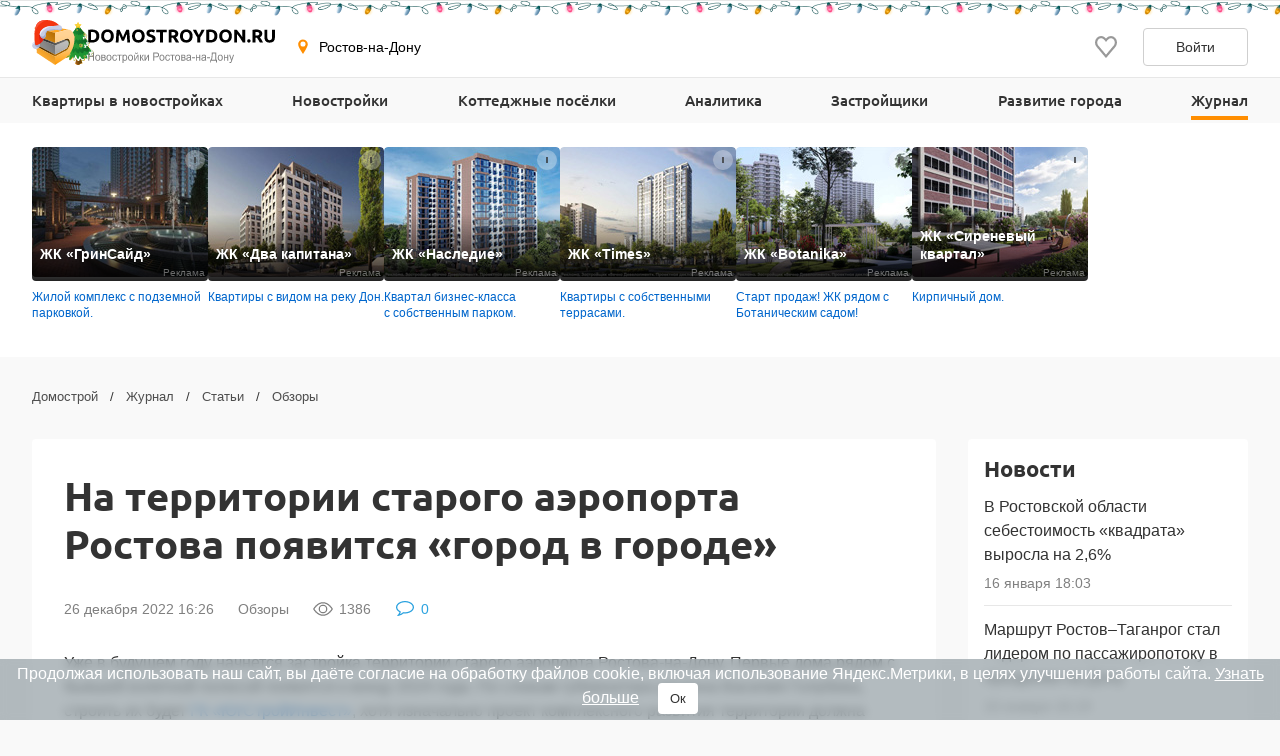

--- FILE ---
content_type: text/html; charset=UTF-8
request_url: https://www.domostroydon.ru/statyi/obzory/na-territorii-starogo-aeroporta-rostova-poyavitsya-gorod-v-gorode
body_size: 31103
content:

<!DOCTYPE html>
<html lang="ru">
<head>
    <meta charset="utf-8">
    <meta http-equiv="x-ua-compatible" content="ie=edge">
    <meta name="format-detection" content="telephone=no">
    <meta name="viewport"
          content="width=device-width, initial-scale=1, maximum-scale=2, minimum-scale=1, shrink-to-fit=no, user-scalable=1">
    <meta name="csrf-param" content="_csrf">
<meta name="csrf-token" content="1-xJ1dpRkrqASf9M3S0BxFBgTs3t0HHeEuA82fj4m-68oHyXoDbj9MkjtQGsGG6cF1MngdWELqQq1A_qm5z0vQ==">
    <title>На территории старого аэропорта Ростова появится «город в городе» в декабре 2022</title>
    <link rel="shortcut icon" href="/favicon.ico">
    <link rel="apple-touch-icon" sizes="180x180" href="/apple-touch-icon.png">
    <link rel="manifest" href="/images/favicons/site.webmanifest">
    <link rel="mask-icon" href="/images/favicons/safari-pinned-tab.svg" color="#ff9900">
    <meta name="robots" content="max-image-preview:large">
    <meta name="msapplication-TileColor" content="#9f00a7">
    <meta name="theme-color" content="#ffffff">



    <script>    window.addEventListener('error', function (event) {        if (!event.isTrusted) {            return;        }        var data = new FormData();        data.append('url', window.location);        data.append('message', event.message);        data.append('type', event.type);        var filename = event.filename;        var line = event.lineno;        var col = event.colno;        if (event.error && event.error.stack) {            data.append('stack', event.error.stack);            /*var match = event.error.stack.match(new RegExp('(https://[^:]+):([0-9]+):([0-9]+)'));            if (match) {                filename = match[1];                line = parseInt(match[2]);                col = parseInt(match[3]);            }*/        }        data.append('filename', filename);        data.append('line', line);        data.append('col', col);        if (event.explicitOriginalTarget            && (event.explicitOriginalTarget !== window)        ) {            var element = event.explicitOriginalTarget;            data.append('element', JSON.stringify({'tag': element.tagName, 'id': element.id, 'className': element.className}));        }        if ('sendBeacon' in navigator) {            navigator.sendBeacon("/js-error", data);        } else {            var request = new XMLHttpRequest();            request.open("POST", "/js-error");            request.send(data);        }                event.stopImmediatePropagation();    });</script>

    <script>
        window.appConfig = {
            regionFolder: ''
        };
    </script>

    
    
    
    
            <meta name="zen-verification" content="QB3eAxtzBc8q5z3r77N6pL9nit9ftRzxERCB9pJtWJnJcMbtDGkSFIFVBMa6gRoq"/>
        <meta name="yandex-verification" content="a3792f4c98708fbd" />
        <meta name="google-site-verification" content="Jz2n8b9JFSEePjo8aHiO_hZmNavMQHwQ7HjjZg-mXqk" />
    

    <meta name="description" content="Уже в будущем году начнется застройка территории старого аэропорта Ростова-на-Дону. Первые дома рядом с бывшей взлетной полосой появятся к концу 2024 года. По словам губернатора...">
<meta name="keywords" content="">
<meta property="og:url" content="https://www.domostroydon.ru/statyi/obzory/na-territorii-starogo-aeroporta-rostova-poyavitsya-gorod-v-gorode">
<meta property="og:image" content="https://i8.cdnstroy.ru/8n2w7c394f6pl_nqnxq.jpeg">
<meta property="og:site_name" content="Domostroyrf.ru">
<meta property="og:type" content="article">
<meta property="og:title" content="На территории старого аэропорта Ростова появится «город в городе»">
<meta property="og:description" content="Уже в будущем году начнется застройка территории старого аэропорта Ростова-на-Дону. Первые дома рядом с бывшей взлетной полосой появятся к концу 2024 года. По словам губернатора...">
<meta property="og:published_time" content="2022-12-26T16:26:06+03:00">
<meta property="og:modified_time" content="2022-12-26T16:26:06+03:00">
<meta property="og:url" content="https://www.domostroydon.ru/statyi/obzory/na-territorii-starogo-aeroporta-rostova-poyavitsya-gorod-v-gorode">
<script type="application/ld+json">{"@context":"https://schema.org","@graph":[{"@type":"BreadcrumbList","itemListElement":[{"@type":"ListItem","position":1,"item":"https://www.domostroydon.ru/","name":"Домострой"},{"@type":"ListItem","position":2,"item":"https://www.domostroydon.ru/novosti-statyi","name":"Журнал"},{"@type":"ListItem","position":3,"item":"https://www.domostroydon.ru/statyi","name":"Статьи"},{"@type":"ListItem","position":4,"item":"https://www.domostroydon.ru/statyi/obzory","name":"Обзоры"}]},{"@type":"Article","headline":"На территории старого аэропорта Ростова появится «город в городе»","datePublished":"2022-12-26T16:26:06+03:00","dateModified":"2022-12-26T16:26:06+03:00","image":"https://i8.cdnstroy.ru/8n2w7c394f6pl_nqnxq.jpeg","@id":"https://www.domostroydon.ru/statyi/obzory/na-territorii-starogo-aeroporta-rostova-poyavitsya-gorod-v-gorode#article-45977","mainEntityOfPage":{"@type":"WebPage","@id":"https://www.domostroydon.ru/statyi/obzory/na-territorii-starogo-aeroporta-rostova-poyavitsya-gorod-v-gorode"},"publisher":{"@type":"Organization","name":"Domostroyrf.ru","logo":{"@type":"ImageObject","url":"https://www.domostroydon.ru/images/logo.png"}},"author":{"@type":"Person","name":"Александр Гаврилов"},"about":{"@type":"Thing","name":"Обзоры"}}]}</script>
<link href="https://www.domostroydon.ru/statyi/obzory/na-territorii-starogo-aeroporta-rostova-poyavitsya-gorod-v-gorode" rel="canonical">
<link href="/dist/css/image-viewer.css?v=1768483636" rel="stylesheet">
<link href="/assets/13de3208/slick.css?v=1748599222" rel="stylesheet">
<link href="/assets/13de3208/slick-theme.css?v=1748599222" rel="stylesheet">
<link href="/dist/css/autocomplete.css?v=1768483636" rel="stylesheet">
<link href="/dist/css/auth.css?v=1768483636" rel="stylesheet">
<link href="/dist/css/common.css?v=1768483636" rel="stylesheet">
<link href="/dist/css/journal.css?v=1768483636" rel="stylesheet">
<link href="/dist/css/comments.css?v=1768483636" rel="stylesheet">
<link href="/dist/css/gallery.css?v=1768483636" rel="stylesheet">
<link href="/dist/css/article.css?v=1768483636" rel="stylesheet">
<style>#cookie-consent{
                    display: none; 
                    backdrop-filter: blur(5px);
                    position: fixed; 
                    bottom: 0; 
                    left: 0; 
                    right: 0; 
                    background: #939fa4b3; 
                    color: #fff; 
                    padding: 6px; 
                    z-index: 9999; 
                    text-align: center;
                }
                
                #cookie-accept{
                            margin-left: 15px; 
                            background: #fff; 
                            color: #333; 
                            border: none; 
                            padding: 8px 12px; 
                            border-radius: 4px;
                            cursor: pointer;
                }
                
                 @media only screen and (max-width: 767px) {
                  #cookie-consent{  font-size:11px;}
                  #cookie-accept{  font-size:11px;padding: 3px 14px; }
                }
       
        </style>
<script src="https://ajax.googleapis.com/ajax/libs/jquery/2.1.1/jquery.min.js"></script>
<script src="https://cdnjs.cloudflare.com/ajax/libs/jquery.inputmask/3.3.4/jquery.inputmask.bundle.min.js"></script>
<script>window.tgbBanners = [];</script></head>
<body>

<div style="display: none"><svg xmlns="http://www.w3.org/2000/svg" style="display: none; position:absolute; width: 0; height: 0;"><defs><defs><clipPath id="a"><path fill="#fff" d="M0 0h20v20H0z"/></clipPath><clipPath id="a"><path fill="#fff" d="M0 0h12v16H0z"/></clipPath><clipPath id="a"><path fill="#fff" transform="translate(30 30)" d="M0 0h72v72H0z"/></clipPath><clipPath id="a"><path fill="#fff" d="M0 0h88v88H0z"/></clipPath><clipPath id="a"><path fill="#fff" transform="translate(20 22)" d="M0 0h70v75H0z"/></clipPath><clipPath id="a"><path fill="#fff" d="M0 0h16v16H0z"/></clipPath><clipPath id="a"><path fill="#fff" transform="translate(0 .5)" d="M0 0h14v15H0z"/></clipPath><clipPath id="a"><path fill="#fff" d="M0 0h100v29H0z"/></clipPath><clipPath id="a"><path fill="#fff" d="M0 0h32v32H0z"/></clipPath><clipPath id="a"><path fill="#fff" d="M0 0h24v24H0z"/></clipPath><clipPath id="a"><path fill="#fff" d="M0 0h24v24H0z"/></clipPath></defs></defs><symbol id="svg-icon-mail" viewBox="0 0 21 20"><path fill-rule="evenodd" clip-rule="evenodd" d="M18.833 3.75H2.167a.417.417 0 0 0-.417.417v11.666c0 .23.187.417.417.417h16.666c.23 0 .417-.186.417-.417V4.167a.417.417 0 0 0-.417-.417zM2.167 2.5C1.247 2.5.5 3.246.5 4.167v11.666c0 .92.746 1.667 1.667 1.667h16.666c.92 0 1.667-.746 1.667-1.667V4.167c0-.92-.746-1.667-1.667-1.667H2.167z"/><path fill-rule="evenodd" clip-rule="evenodd" d="M8.959 11.11L.913 3.796l.84-.925L9.8 10.185a1.042 1.042 0 0 0 1.402 0l8.045-7.314.841.925-8.045 7.314a2.292 2.292 0 0 1-3.083 0z"/></symbol><symbol id="svg-icon-phone2" viewBox="0 0 16 16"><path d="M14.667 11.28v2a1.332 1.332 0 0 1-1.453 1.333 13.193 13.193 0 0 1-5.754-2.047 13 13 0 0 1-4-4 13.193 13.193 0 0 1-2.046-5.78A1.333 1.333 0 0 1 2.74 1.333h2A1.333 1.333 0 0 1 6.074 2.48a8.56 8.56 0 0 0 .466 1.873 1.333 1.333 0 0 1-.3 1.407l-.846.846a10.667 10.667 0 0 0 4 4l.846-.846a1.333 1.333 0 0 1 1.407-.3 8.56 8.56 0 0 0 1.873.466 1.333 1.333 0 0 1 1.147 1.354z"/></symbol><symbol id="svg-icon-eye" viewBox="0 0 20 20"><path d="M19.72 10.467a.867.867 0 0 0 0-.934c-.976-1.546-4.464-6.408-9.72-6.408S1.256 7.987.28 9.533a.868.868 0 0 0 0 .934c.976 1.546 4.464 6.408 9.72 6.408s8.744-4.862 9.72-6.408zM1.466 10c.605-.919 1.3-1.774 2.075-2.554C5.15 5.835 7.35 4.375 10 4.375c2.65 0 4.849 1.46 6.46 3.071A16.42 16.42 0 0 1 18.535 10c-.073.109-.152.229-.244.36-.419.6-1.037 1.4-1.831 2.194-1.611 1.611-3.811 3.071-6.46 3.071-2.65 0-4.849-1.46-6.46-3.071A16.422 16.422 0 0 1 1.465 10h.001z" fill="gray"/><path d="M10 6.875a3.125 3.125 0 1 0 0 6.25 3.125 3.125 0 0 0 0-6.25zM5.625 10a4.375 4.375 0 1 1 8.75 0 4.375 4.375 0 0 1-8.75 0z" fill="gray"/></symbol><symbol id="svg-icon-comment" viewBox="0 0 20 20"><path d="M10 3.252h-.082c-1.349 0-2.637.249-3.82.702l.071-.024a7.273 7.273 0 0 0-2.828 1.826l-.005.004a3.624 3.624 0 0 0-1.05 2.487v.004c.007.755.262 1.489.727 2.094l-.007-.01c.53.7 1.208 1.28 1.99 1.7l.032.015.874.488-.274.937a6.875 6.875 0 0 1-.72 1.712l.018-.034a9.992 9.992 0 0 0 2.772-1.678l-.01.009.431-.371.573.058c.432.052.867.078 1.303.079h.085c1.349 0 2.637-.25 3.82-.702l-.071.024a7.272 7.272 0 0 0 2.828-1.826l.005-.005a3.488 3.488 0 0 0 1.05-2.49c0-.969-.401-1.849-1.05-2.49a7.24 7.24 0 0 0-2.783-1.813l-.05-.016c-1.112-.43-2.4-.679-3.75-.679l-.084.001h.004L10 3.252zm9 5a4.772 4.772 0 0 1-1.211 3.144l.006-.006a8.17 8.17 0 0 1-3.22 2.256l-.055.02a11.76 11.76 0 0 1-4.396.835l-.13-.001H10c-.514-.001-1.02-.03-1.519-.084l.063.006a11.047 11.047 0 0 1-4.545 2.347l-.075.016c-.324.09-.712.166-1.11.212L2.78 17h-.052a.406.406 0 0 1-.271-.102.503.503 0 0 1-.16-.265V16.62a.123.123 0 0 1-.018-.064c0-.02.005-.04.013-.057a.244.244 0 0 0 .02-.099V16.4c-.004-.013.011-.044.045-.093l.06-.088.07-.083.081-.089.311-.336.347-.372c.07-.074.174-.203.311-.385.112-.144.22-.308.316-.48l.01-.02c.08-.15.171-.342.272-.576.088-.198.177-.445.25-.698l.011-.044a7.376 7.376 0 0 1-2.47-2.127l-.016-.022A4.613 4.613 0 0 1 1 8.25v-.002a4.772 4.772 0 0 1 1.211-3.145l-.006.007a8.17 8.17 0 0 1 3.22-2.257l.055-.019C6.78 2.307 8.292 2 9.876 2h.13H10h.123c1.585 0 3.096.307 4.474.863l-.078-.028A8.186 8.186 0 0 1 17.784 5.1l.01.011a4.766 4.766 0 0 1 1.205 3.137v.002l.001.002z"/></symbol><symbol id="svg-icon-vk" viewBox="0 0 32 32"><path d="M16 .64C7.518.64.64 7.517.64 16S7.518 31.36 16 31.36c8.484 0 15.36-6.877 15.36-15.36S24.485.64 16 .64zm5.908 17.33s1.358 1.34 1.693 1.963c.01.013.014.026.017.032.136.229.168.406.101.54-.112.22-.496.329-.627.338h-2.4c-.167 0-.515-.043-.938-.334-.325-.227-.645-.6-.957-.963-.465-.541-.868-1.008-1.275-1.008a.488.488 0 0 0-.152.024c-.307.099-.7.537-.7 1.705 0 .365-.289.575-.492.575H15.08c-.374 0-2.325-.131-4.053-1.954-2.115-2.232-4.019-6.709-4.035-6.75-.12-.29.128-.445.398-.445h2.424c.324 0 .43.197.503.371.086.203.403 1.011.923 1.92.843 1.482 1.36 2.083 1.774 2.083.078 0 .154-.02.223-.057.54-.301.44-2.23.416-2.63 0-.074-.002-.862-.279-1.24-.198-.273-.536-.377-.74-.415a.881.881 0 0 1 .318-.27c.371-.186 1.04-.213 1.704-.213h.37c.72.01.905.056 1.166.121.528.127.54.468.493 1.634-.015.331-.029.706-.029 1.147 0 .096-.005.198-.005.307-.016.594-.035 1.268.384 1.544a.345.345 0 0 0 .183.053c.145 0 .584 0 1.77-2.037a15.54 15.54 0 0 0 .953-2.038c.024-.042.094-.17.177-.22a.426.426 0 0 1 .199-.046h2.85c.31 0 .523.047.563.167.07.19-.013.77-1.314 2.532l-.58.767c-1.18 1.545-1.18 1.624.073 2.797z" fill="#2787F5"/><path d="M21.908 17.97s1.358 1.34 1.693 1.963c.01.013.014.026.017.032.136.229.168.406.101.54-.112.22-.496.329-.627.338h-2.4c-.167 0-.515-.043-.938-.334-.324-.227-.643-.599-.955-.961l-.002-.002c-.465-.541-.868-1.008-1.275-1.008a.488.488 0 0 0-.152.024c-.307.099-.7.537-.7 1.705 0 .365-.289.575-.492.575H15.08c-.374 0-2.325-.131-4.053-1.954-2.115-2.232-4.019-6.709-4.035-6.75-.12-.29.128-.445.398-.445h2.424c.324 0 .43.197.503.371.086.203.403 1.011.923 1.92.843 1.482 1.36 2.083 1.774 2.083.078 0 .154-.02.223-.057.54-.301.44-2.23.416-2.63 0-.074-.002-.862-.279-1.24-.198-.273-.536-.377-.74-.415a.881.881 0 0 1 .318-.27c.371-.186 1.04-.213 1.704-.213h.37c.72.01.905.056 1.166.121.528.127.54.468.493 1.634-.015.331-.029.706-.029 1.147 0 .096-.005.198-.005.307v.005c-.016.592-.034 1.263.384 1.54a.345.345 0 0 0 .183.052c.145 0 .584 0 1.77-2.037a15.54 15.54 0 0 0 .953-2.038c.024-.042.094-.17.177-.22a.426.426 0 0 1 .199-.046h2.85c.31 0 .523.047.563.167.07.19-.013.77-1.314 2.532l-.58.767c-1.18 1.545-1.18 1.624.073 2.797z" fill="#fff"/></symbol><symbol id="svg-icon-telegram" viewBox="0 0 32 32"><path d="M16 32c8.837 0 16-7.163 16-16S24.837 0 16 0 0 7.163 0 16s7.163 16 16 16z" fill="#7AA5DA"/><path d="M23.983 8.345a.862.862 0 0 1 1.157.979l-2.86 13.674a.9.9 0 0 1-1.416.542l-4.318-3.17-2.201 2.247a.732.732 0 0 1-1.22-.291l-1.588-5.042-4.257-1.257c-.56-.165-.591-.943-.05-1.155l16.753-6.527zm-2.1 3.034c.186-.165-.03-.456-.242-.325l-9.188 5.699a.418.418 0 0 0-.18.48l1.254 5.502c.025.084.145.072.156-.015l.28-4.194a.415.415 0 0 1 .138-.267l7.782-6.88z" fill="#fff"/><path d="M21.641 11.055c.211-.132.428.16.242.324l-7.782 6.88a.415.415 0 0 0-.138.268l-.28 4.193c-.01.087-.131.1-.156.015l-1.253-5.502a.417.417 0 0 1 .179-.48l9.188-5.698z" fill="#9EC2E5"/><path d="M13.572 22.792a.719.719 0 0 1-.447-.466l-1.588-5.041-4.257-1.258c-.56-.165-.591-.943-.05-1.155l16.753-6.527a.859.859 0 0 1 .904.178L13.522 17.8v.406l-.063-.045.063 2.558v2.05a.402.402 0 0 0 .05.02v.002z" fill="#fff"/><path d="M14.287 22.67a.753.753 0 0 0 0 0z" fill="#DADDE0"/><path d="M14.228 22.715h-.001z" fill="#DADDE0"/><path d="M14.1 22.784z" fill="#DADDE0"/><path d="M13.748 22.832z" fill="#DADDE0"/><path d="M13.825 22.837z" fill="#fff"/><path d="M13.749 22.832a.427.427 0 0 1 0 0z" fill="#fff"/><path d="M13.749 22.832a.415.415 0 0 1-.052-.006l-.021-.004a.781.781 0 0 0 .073.01z" fill="#DADDE0"/><path d="M13.595 22.799l.07.02-.028-.006-.012-.004a.169.169 0 0 1-.03-.01z" fill="#DADDE0"/><path d="M13.638 22.814l.029.006a.138.138 0 0 1-.03-.006z" fill="#fff"/><path d="M13.595 22.8a.16.16 0 0 0 .03.009.276.276 0 0 1-.048-.015l.018.005z" fill="#fff"/><path d="M13.595 22.799l-.018-.006h-.005v-.003l.023.009z" fill="#DADDE0"/><path d="M13.521 20.72l.051 2.07a.4.4 0 0 1-.05-.019V20.72z" fill="#D1D1D1"/><path d="M13.521 18.207v2.512l-.062-2.557.063.045z" fill="#DADDE0"/><path d="M21.883 11.38L14.1 18.26a.415.415 0 0 0-.138.267l-.28 4.194c-.01.087-.13.099-.156.015l-1.253-5.503a.417.417 0 0 1 .179-.48l9.188-5.698c.212-.131.428.16.242.324z" fill="#ADBCC9"/></symbol><symbol id="svg-icon-1" viewBox="0 0 34 23"><path d="M.23 11.175c0-4.082.733-6.939 2.198-8.57C3.902.975 6.144.16 9.15.16c1.446 0 2.632.18 3.56.542.928.352 1.684.816 2.27 1.392a7.083 7.083 0 0 1 1.377 1.802c.342.625.616 1.357.82 2.197.401 1.601.601 3.271.601 5.01 0 3.896-.659 6.748-1.977 8.554-1.319 1.807-3.59 2.71-6.812 2.71-1.806 0-3.266-.288-4.38-.864-1.113-.576-2.026-1.42-2.739-2.534-.517-.791-.923-1.87-1.216-3.238C.372 14.353.23 12.835.23 11.175zm5.918.014c0 2.735.24 4.605.718 5.61.488.997 1.192 1.495 2.11 1.495.605 0 1.127-.21 1.567-.63.45-.43.776-1.104.981-2.021.215-.918.323-2.35.323-4.292 0-2.852-.245-4.766-.733-5.743-.478-.986-1.2-1.48-2.168-1.48-.986 0-1.699.504-2.138 1.51-.44.996-.66 2.846-.66 5.552zM33.761.16V22h-6.035V7.688c-.977.743-1.924 1.343-2.842 1.802-.908.46-2.051.899-3.428 1.319V5.916c2.031-.654 3.608-1.44 4.732-2.358A9.621 9.621 0 0 0 28.823.159h4.937z" fill="#E7E7E7"/></symbol><symbol id="svg-icon-2" viewBox="0 0 38 23"><path d="M.23 11.175c0-4.082.733-6.939 2.198-8.57C3.902.975 6.144.16 9.15.16c1.446 0 2.632.18 3.56.542.928.352 1.684.816 2.27 1.392a7.083 7.083 0 0 1 1.377 1.802c.342.625.616 1.357.82 2.197.401 1.601.601 3.271.601 5.01 0 3.896-.659 6.748-1.977 8.554-1.319 1.807-3.59 2.71-6.812 2.71-1.806 0-3.266-.288-4.38-.864-1.113-.576-2.026-1.42-2.739-2.534-.517-.791-.923-1.87-1.216-3.238C.372 14.353.23 12.835.23 11.175zm5.918.014c0 2.735.24 4.605.718 5.61.488.997 1.192 1.495 2.11 1.495.605 0 1.127-.21 1.567-.63.45-.43.776-1.104.981-2.021.215-.918.323-2.35.323-4.292 0-2.852-.245-4.766-.733-5.743-.478-.986-1.2-1.48-2.168-1.48-.986 0-1.699.504-2.138 1.51-.44.996-.66 2.846-.66 5.552zM37.701 22h-17.9c.205-1.768.825-3.428 1.86-4.98 1.045-1.563 2.998-3.404 5.86-5.523 1.748-1.299 2.866-2.285 3.354-2.959.488-.674.732-1.313.732-1.919 0-.654-.244-1.21-.732-1.67-.479-.469-1.084-.703-1.816-.703-.762 0-1.387.24-1.875.718-.479.478-.801 1.323-.967 2.534l-5.977-.483c.235-1.68.664-2.989 1.29-3.926.624-.947 1.503-1.67 2.636-2.168 1.143-.508 2.72-.762 4.732-.762 2.1 0 3.73.24 4.892.718 1.172.478 2.09 1.216 2.754 2.212.674.986 1.01 2.095 1.01 3.325 0 1.309-.385 2.559-1.157 3.75-.761 1.191-2.153 2.5-4.174 3.926-1.201.83-2.007 1.411-2.417 1.743-.4.332-.874.767-1.421 1.304H37.7V22z" fill="#E7E7E7"/></symbol><symbol id="svg-icon-3" viewBox="0 0 38 23"><path d="M.23 11.175c0-4.082.733-6.939 2.198-8.57C3.902.975 6.144.16 9.15.16c1.446 0 2.632.18 3.56.542.928.352 1.684.816 2.27 1.392a7.083 7.083 0 0 1 1.377 1.802c.342.625.616 1.357.82 2.197.401 1.601.601 3.271.601 5.01 0 3.896-.659 6.748-1.977 8.554-1.319 1.807-3.59 2.71-6.812 2.71-1.806 0-3.266-.288-4.38-.864-1.113-.576-2.026-1.42-2.739-2.534-.517-.791-.923-1.87-1.216-3.238C.372 14.353.23 12.835.23 11.175zm5.918.014c0 2.735.24 4.605.718 5.61.488.997 1.192 1.495 2.11 1.495.605 0 1.127-.21 1.567-.63.45-.43.776-1.104.981-2.021.215-.918.323-2.35.323-4.292 0-2.852-.245-4.766-.733-5.743-.478-.986-1.2-1.48-2.168-1.48-.986 0-1.699.504-2.138 1.51-.44.996-.66 2.846-.66 5.552zm19.878-4.453l-5.64-1.01c.47-1.797 1.368-3.174 2.696-4.131C24.42.638 26.31.159 28.751.159c2.803 0 4.83.523 6.08 1.568 1.25 1.044 1.874 2.358 1.874 3.94 0 .928-.254 1.768-.762 2.52-.508.751-1.274 1.41-2.3 1.977.83.205 1.465.444 1.905.718a4.574 4.574 0 0 1 1.655 1.743c.4.713.6 1.567.6 2.563 0 1.25-.326 2.452-.98 3.604-.655 1.143-1.597 2.026-2.828 2.651-1.23.616-2.847.923-4.848.923-1.954 0-3.497-.23-4.63-.688-1.122-.46-2.05-1.128-2.783-2.007-.722-.889-1.279-2.002-1.67-3.34l5.962-.791c.235 1.201.596 2.036 1.084 2.505.498.459 1.128.688 1.89.688.8 0 1.465-.293 1.992-.878.537-.586.806-1.368.806-2.344 0-.996-.259-1.768-.776-2.315-.508-.547-1.202-.82-2.08-.82-.47 0-1.114.117-1.934.351l.307-4.262c.332.049.591.073.777.073.781 0 1.43-.249 1.948-.747.527-.498.791-1.089.791-1.772 0-.655-.195-1.177-.586-1.568-.39-.39-.928-.586-1.611-.586-.703 0-1.275.215-1.714.645-.44.42-.737 1.162-.894 2.226z" fill="#E7E7E7"/></symbol><symbol id="svg-icon-4" viewBox="0 0 39 23"><path d="M.23 11.175c0-4.082.733-6.939 2.198-8.57C3.902.975 6.144.16 9.15.16c1.446 0 2.632.18 3.56.542.928.352 1.684.816 2.27 1.392a7.083 7.083 0 0 1 1.377 1.802c.342.625.616 1.357.82 2.197.401 1.601.601 3.271.601 5.01 0 3.896-.659 6.748-1.977 8.554-1.319 1.807-3.59 2.71-6.812 2.71-1.806 0-3.266-.288-4.38-.864-1.113-.576-2.026-1.42-2.739-2.534-.517-.791-.923-1.87-1.216-3.238C.372 14.353.23 12.835.23 11.175zm5.918.014c0 2.735.24 4.605.718 5.61.488.997 1.192 1.495 2.11 1.495.605 0 1.127-.21 1.567-.63.45-.43.776-1.104.981-2.021.215-.918.323-2.35.323-4.292 0-2.852-.245-4.766-.733-5.743-.478-.986-1.2-1.48-2.168-1.48-.986 0-1.699.504-2.138 1.51-.44.996-.66 2.846-.66 5.552zm24.346 6.797H19.625V13.08L30.495.16h5.2v13.198h2.695v4.63h-2.696V22h-5.2v-4.014zm0-4.629V6.604l-5.742 6.753h5.742z" fill="#E7E7E7"/></symbol><symbol id="svg-icon-telegram-gray" viewBox="0 0 24 24"><g clip-path="url(#a)"><path d="M9.417 15.181l-.397 5.584c.568 0 .814-.244 1.11-.537l2.662-2.545 5.518 4.041c1.012.564 1.725.267 1.998-.931L23.93 3.821l.001-.001c.321-1.496-.54-2.081-1.527-1.714l-21.29 8.151c-1.453.564-1.43 1.374-.247 1.741l5.443 1.693L18.953 5.78c.595-.394 1.136-.176.691.218L9.417 15.181z"/></g></symbol><symbol id="svg-icon-vk-gray" viewBox="0 0 24 24"><g clip-path="url(#a)"><path d="M23.786 17.367c-.064-.108-.463-.975-2.384-2.757-2.01-1.866-1.74-1.563.681-4.79 1.475-1.965 2.065-3.165 1.88-3.678-.175-.49-1.26-.36-1.26-.36l-3.606.02s-.267-.035-.467.083c-.193.117-.318.387-.318.387s-.571 1.521-1.333 2.814c-1.607 2.73-2.25 2.873-2.513 2.704-.61-.395-.458-1.587-.458-2.433 0-2.645.4-3.748-.781-4.033-.393-.094-.681-.157-1.685-.168-1.287-.013-2.377.005-2.994.306-.411.201-.728.65-.534.675.238.032.778.146 1.065.536.37.502.357 1.633.357 1.633s.213 3.113-.497 3.5c-.487.266-1.155-.276-2.587-2.753a23.087 23.087 0 0 1-1.289-2.67s-.106-.26-.297-.4a1.495 1.495 0 0 0-.555-.224l-3.43.021s-.514.015-.703.239c-.168.2-.013.61-.013.61s2.685 6.281 5.724 9.448c2.789 2.903 5.954 2.712 5.954 2.712h1.434s.434-.048.654-.286c.204-.22.197-.63.197-.63s-.029-1.925.865-2.209c.881-.278 2.012 1.86 3.21 2.684.907.623 1.595.486 1.595.486l3.206-.045s1.677-.103.882-1.422z"/></g></symbol><symbol id="svg-icon-yandex-zen-gray" viewBox="0 0 24 24"><path d="M0 12C0 5.373 5.373 0 12 0s12 5.373 12 12-5.373 12-12 12S0 18.627 0 12z"/><path fill-rule="evenodd" clip-rule="evenodd" d="M11.757 0c-.056 4.937-.38 7.7-2.218 9.539C7.699 11.378 4.937 11.7 0 11.757v.717c4.937.056 7.7.38 9.539 2.218 1.81 1.81 2.151 4.515 2.215 9.308h.723c.064-4.793.405-7.498 2.215-9.308 1.81-1.81 4.515-2.151 9.308-2.216v-.722c-4.793-.064-7.498-.405-9.308-2.215C12.853 7.699 12.53 4.937 12.474 0h-.717z" fill="#fff"/></symbol><symbol id="svg-icon-geo" viewBox="0 0 16 16"><path d="M7.973.51a4.83 4.83 0 0 0-4.83 4.831c0 2.667 4.83 9.658 4.83 9.658s4.83-6.99 4.83-9.658a4.83 4.83 0 0 0-4.83-4.83zm0 7.118a2.541 2.541 0 1 1-.001-5.082 2.541 2.541 0 0 1 .001 5.082z"/></symbol><symbol id="svg-icon-lock" viewBox="0 0 12 16"><g clip-path="url(#a)"><path d="M3.54 6.742c0 .07-.027.136-.077.185a.269.269 0 0 1-.187.077H2.107a.27.27 0 0 1-.188-.077.259.259 0 0 1-.078-.185v-2.53c-.012-.55.09-1.095.296-1.605.206-.511.514-.976.906-1.368.392-.392.86-.704 1.376-.917a4.279 4.279 0 0 1 3.26 0c.516.213.984.525 1.375.917.392.392.7.857.907 1.368a4.06 4.06 0 0 1 .296 1.605v2.53c0 .07-.028.136-.077.185a.269.269 0 0 1-.188.077H8.824a.27.27 0 0 1-.189-.077.259.259 0 0 1-.078-.185v-2.51a2.421 2.421 0 0 0-.168-.962 2.457 2.457 0 0 0-.536-.822 2.511 2.511 0 0 0-.82-.554 2.55 2.55 0 0 0-2.774.54c-.234.234-.419.512-.542.817a2.421 2.421 0 0 0-.177.961v2.53zM12 8.692v6.41a.882.882 0 0 1-.267.635.915.915 0 0 1-.647.263H.914a.928.928 0 0 1-.647-.263.895.895 0 0 1-.267-.635v-6.41c0-.238.096-.466.268-.635a.923.923 0 0 1 .646-.262h10.172c.243 0 .475.094.646.262a.888.888 0 0 1 .268.634zm-3.352 1.555l-.29-.286a.519.519 0 0 0-.566-.11.519.519 0 0 0-.168.11l-2.286 2.247a.215.215 0 0 1-.234.045.215.215 0 0 1-.069-.045l-.617-.593a.532.532 0 0 0-.58-.114.532.532 0 0 0-.172.114l-.273.268a.518.518 0 0 0 0 .737l1.422 1.394a.525.525 0 0 0 .733 0l3.1-3.049a.506.506 0 0 0 .152-.359.499.499 0 0 0-.152-.359z" fill="#06C"/></g></symbol><symbol id="svg-icon-user" viewBox="0 0 14 16"><g clip-path="url(#a)"><path d="M7 6.5a3 3 0 1 0 0-6 3 3 0 0 0 0 6zm6.232 9H.774c-.5 0-.774-.612-.774-1.14v-.641C0 10.489 1.879 7.5 4.927 7.5h4.152C12.127 7.5 14 10.49 14 13.719v.642c.002.528-.268 1.139-.768 1.139z" fill="#06C"/></g></symbol><symbol id="svg-icon-sale" viewBox="0 0 20 20"><path d="M8.888 19.26c-.209-.234-.445-.5-.625-.534-.291.012-.573.103-.817.262l.006-.004a2.37 2.37 0 0 1-.962.315l-.01.001h-.008a.796.796 0 0 1-.306-.06h.005c-.409-.17-.575-.642-.733-1.1a1.714 1.714 0 0 0-.38-.744.875.875 0 0 0-.463-.084h.003c-.122 0-.25.007-.378.015a6.913 6.913 0 0 1-.409.015 1.206 1.206 0 0 1-.883-.273v.001-.002.001a1.63 1.63 0 0 1-.253-1.3l-.002.011a1.713 1.713 0 0 0-.07-.85l.003.012a1.697 1.697 0 0 0-.731-.378l-.012-.002c-.458-.16-.933-.324-1.101-.734a1.625 1.625 0 0 1 .259-1.283c.15-.244.238-.522.254-.808v-.005c-.035-.18-.297-.414-.53-.621l-.003-.004C.377 10.784 0 10.448 0 10c0-.448.375-.783.738-1.108l.003-.003c.233-.208.498-.445.533-.625a1.718 1.718 0 0 0-.262-.817l.004.006A1.628 1.628 0 0 1 .762 6.16l-.002.01c.17-.408.643-.574 1.102-.732.287-.068.537-.2.743-.38.094-.274.116-.566.065-.85l.001.01a1.641 1.641 0 0 1 .259-1.296l-.004.006a1.208 1.208 0 0 1 .887-.27h-.005c.133 0 .27.007.408.014.129.008.257.015.379.015a.877.877 0 0 0 .46-.083c.18-.205.312-.455.377-.732l.003-.011v-.003c.16-.458.325-.93.733-1.099a.78.78 0 0 1 .3-.058h.01c.363.037.692.15.983.322l-.012-.006c.24.158.52.247.808.259h.003c.18-.035.414-.297.622-.53l.003-.003.003-.004C9.215.374 9.551 0 10 0c.449 0 .784.376 1.11.74v.002c.21.233.446.498.626.533.289-.013.57-.103.812-.26h-.002l.007-.003-.005.002c.294-.172.621-.278.96-.312l.01-.001h.008c.109 0 .212.022.306.06L13.826.76c.41.17.575.643.734 1.102.067.287.199.537.38.743.143.07.304.098.464.083H15.4c.122 0 .25-.008.379-.015.138-.007.276-.015.408-.015a1.21 1.21 0 0 1 .883.272l.002.002-.001-.001a1.636 1.636 0 0 1 .253 1.3l.001-.011c-.049.285-.024.578.071.85l-.003-.01c.204.18.455.312.731.376l.012.002.003.001c.457.16.93.325 1.099.733a1.636 1.636 0 0 1-.259 1.283c-.151.242-.24.518-.256.803v.005c.034.18.297.415.53.622l.003.003c.367.328.744.664.744 1.113 0 .449-.377.786-.742 1.112l-.003.003c-.233.207-.495.442-.53.622.018.302.113.58.263.818l-.005-.008a1.624 1.624 0 0 1 .255 1.292l.001-.01c-.169.41-.643.574-1.101.732-.276.064-.531.195-.744.38a1.686 1.686 0 0 0-.065.85l-.001-.01a1.642 1.642 0 0 1-.259 1.295l.004-.005a1.208 1.208 0 0 1-.886.271h.005c-.133 0-.27-.007-.408-.015a6.632 6.632 0 0 0-.379-.015.87.87 0 0 0-.46.084c-.184.21-.313.46-.377.731l-.002.012-.002.003c-.16.457-.325.93-.732 1.099a.782.782 0 0 1-.3.058h-.01a2.393 2.393 0 0 1-.982-.323l.01.006a1.575 1.575 0 0 0-.807-.258h-.003c-.18.035-.414.297-.622.53l-.003.003-.008.01c-.327.362-.66.732-1.107.732-.448 0-.783-.373-1.108-.736l-.004-.005z" fill="#219653"/><path d="M14.375 5.625l-8.75 8.75" stroke="#fff" stroke-width="1.2" stroke-linecap="round" stroke-linejoin="round"/><path d="M6.562 8.125a1.562 1.562 0 1 0 0-3.125 1.562 1.562 0 0 0 0 3.125z" stroke="#fff" stroke-width="1.2" stroke-linecap="round" fill="#219653" stroke-linejoin="round"/><path d="M13.438 15a1.562 1.562 0 1 0 0-3.125 1.562 1.562 0 0 0 0 3.125z" stroke="#fff" stroke-width="1.2" stroke-linecap="round" fill="#219653" stroke-linejoin="round"/></symbol><symbol id="svg-icon-like" viewBox="0 0 20 20"><g clip-path="url(#a)"><path d="M9.273 3.03l.732.788.733-.786.001-.002.004-.003.013-.015.048-.052.157-.167.02-.023.306-.328c.866-.932 1.995-1.427 3.184-1.427 1.191 0 2.315.491 3.18 1.423C18.52 3.37 19.005 4.62 19 5.97v.003c0 1.331-.505 2.57-1.374 3.553-.979 1.109-2.778 3.246-4.452 5.235l-.501.596a488.997 488.997 0 0 1-2.678 3.16l-.308-.361c-.621-.729-1.46-1.727-2.363-2.806l-.434-.517-.004-.005c-1.688-2.014-3.516-4.195-4.508-5.32C1.508 8.523 1 7.289 1 5.96v-.002c-.003-1.348.484-2.598 1.353-3.534C3.215 1.496 4.343 1 5.529 1c1.188 0 2.322.5 3.19 1.433v.002l.33.353.158.17.049.053.013.015.004.003z"/></g></symbol><symbol id="svg-icon-search" viewBox="0 0 16 16"><path d="M6.667 12a5.3 5.3 0 0 0 3.264-1.125l2.931 2.93.943-.942-2.93-2.931A5.302 5.302 0 0 0 12 6.667a5.34 5.34 0 0 0-5.333-5.334 5.34 5.34 0 0 0-5.333 5.334A5.34 5.34 0 0 0 6.667 12zm0-9.333c2.206 0 4 1.794 4 4s-1.794 4-4 4-4-1.794-4-4 1.794-4 4-4z" fill="#999"/></symbol><symbol id="svg-icon-icc-logo" viewBox="0 0 30 30"><path fill="#9EA0A2" d="M29.949 30.053h-30v-30h30v30z"/><path fill="#FFF" d="M6.163 12.179h1.946v8.815H6.163v-8.815z"/><path fill="#FFF" d="M12.633 20.994c-.666 0-1.83-.13-2.627-1.081-.733-.864-.798-1.962-.798-3.209 0-1.049.016-2.563.997-3.577.366-.366 1.114-.948 2.695-.948h3.774v1.497h-3.143c-1.313 0-1.945.65-2.162 1.399-.134.463-.149 1.395-.149 1.662 0 .518.05 1.362.283 1.83.432.849 1.398.932 2.212.932h3.161v1.495h-4.243z"/><path fill="#FFF" d="M21.163 20.994c-.663 0-1.828-.13-2.626-1.081-.732-.864-.798-1.962-.798-3.209 0-1.049.016-2.563.997-3.577.366-.366 1.113-.948 2.694-.948h3.774v1.497h-3.143c-1.315 0-1.945.65-2.163 1.399-.132.463-.148 1.395-.148 1.662 0 .518.051 1.362.282 1.83.432.849 1.397.932 2.212.932h3.161v1.495h-4.242z"/><path fill="#479DC9" d="M8.446 9.701a1.344 1.344 0 1 1-2.688-.004 1.344 1.344 0 0 1 2.688.004z"/></symbol><symbol id="svg-icon-call" viewBox="0 0 50 50"><path fill-rule="evenodd" clip-rule="evenodd" d="M27.066.171c-.96.482-1.046 1.84-.153 2.424.138.09.812.288 1.498.44 2.1.466 3.137.808 5.019 1.659 2.694 1.217 5.077 2.91 7.302 5.187 3.211 3.287 5.317 7.238 6.299 11.82.265 1.236.33 1.39.714 1.675.614.455 1.377.412 1.874-.106.448-.467.478-.77.208-2.094-1.964-9.62-9.258-17.574-18.7-20.39C30.051.466 27.979 0 27.629 0c-.122 0-.375.077-.563.171zM8.152 3.117c-1.255.4-2.297 1.271-5.233 4.373C.815 9.713.239 10.832.043 13.073c-.278 3.186.799 7.22 3.173 11.889 1.004 1.975 1.454 2.741 2.726 4.64 4.8 7.168 11.093 12.884 18.527 16.83 4.214 2.236 7.774 3.385 11.017 3.554 2.293.12 4.33-.52 5.86-1.84.179-.156 1.304-1.284 2.5-2.508 1.98-2.026 2.21-2.298 2.587-3.048.74-1.473.742-2.787.007-4.292-.395-.81-.496-.922-4.04-4.458-3.439-3.433-3.673-3.647-4.373-3.98-1.5-.711-3.042-.642-4.496.202-.244.141-1.355 1.156-2.47 2.254l-2.025 1.997-.975-.515c-4.304-2.274-9.964-7.958-12.067-12.12l-.376-.745L17.5 19.04c2.007-2.02 2.49-2.628 2.814-3.549.437-1.243.349-2.438-.273-3.695-.32-.649-.652-1.009-3.983-4.332-3.792-3.782-4.097-4.036-5.25-4.378-.701-.208-1.953-.193-2.656.031zm2.195 2.843c.613.287 6.94 6.63 7.211 7.23.51 1.125.295 1.496-2.395 4.151-1.197 1.182-2.253 2.3-2.347 2.485-.275.541-.158 1.531.294 2.49 1.259 2.673 3.299 5.367 6.407 8.463 2.551 2.541 5.174 4.509 7.827 5.871 1.109.57 1.26.621 1.811.617.386-.003.725-.07.945-.185.189-.098 1.334-1.157 2.546-2.351 1.212-1.195 2.354-2.249 2.537-2.342.49-.249 1.347-.168 1.841.173.693.48 6.647 6.534 6.883 7a1.927 1.927 0 0 1-.002 1.77c-.211.415-3.367 3.717-4.452 4.66-1.57 1.361-3.776 1.526-7.394.55-2.644-.712-6.724-2.686-10.087-4.878-7.151-4.662-13.691-12.216-16.998-19.633-2.126-4.768-2.65-8.425-1.533-10.698.2-.41.799-1.079 2.518-2.818C7.386 7.072 8.375 6.15 8.654 6.004a1.855 1.855 0 0 1 1.693-.044zm16.251 3.32c-.67.408-.906 1.289-.517 1.925.275.45.514.572 1.698.86 2.716.66 4.894 1.903 6.75 3.848 1.746 1.831 2.933 4.033 3.455 6.41.203.922.345 1.231.693 1.504.793.622 2.066.164 2.249-.81.14-.742-.597-3.288-1.44-4.984a16.46 16.46 0 0 0-10.904-8.71c-1.188-.287-1.567-.296-1.984-.042z" fill="#fff"/></symbol></svg></div>
<div class="page-wrapper">
    

<div  data-check-url="/check-available">
    <div class="modal-scroll-container">
        <div class="modal modal--small modal--animation" id="modal-detected-region" data-modal-scroll="true">
            <div class="modal__header">
                <h5 class="h5 modal__title">Выбор города</h5>
                <div class="modal__close modal__discard"></div>
            </div>
            <div class="modal__content"></div>
        </div>
    </div>
</div>

<header class="header-wrapper frame-1">
    <div class="header">

        <button class="burger-button"><span class="burger-button__line"></span></button>
        <a class="header__logo" href="https://www.domostroydon.ru">
            <img class="header__logo-img" src="https://www.domostroydon.ru/images/logos/rnd-dark.svg" width="247" height="40" alt="Домострой">        </a>

        <div class="header-nav-container">
            
<div class="region-select header__region">
    <button class="region-select__current region-select__current" data-modal="#modal-select-region">
        <svg class="region-select__geo-icon svg-icon svg-icon-geo"><use xlink:href='#svg-icon-geo' /></svg>        Ростов-на-Дону    </button>
</div>



            <div class="mobile-main-menu-container">
                <div class="login main-menu__login"><button type="button" class="login__button" data-modal="#modal-auth"><svg class="login__icon svg-icon svg-icon-lock"><use xlink:href='#svg-icon-lock' /></svg>Вход</button><button type="button" class="login__button" data-modal="#modal-registration"><svg class="login__icon svg-icon svg-icon-user"><use xlink:href='#svg-icon-user' /></svg>Регистрация</button></div><nav class="main-menu header__menu"><ul class="main-menu__list"><li class="main-menu__item"><a class="main-menu__link" href="/kvartiry?s=1">Квартиры в новостройках</a></li>
<li class="main-menu__item"><a class="main-menu__link main-menu__link--submenu" href="/novostroyki">Новостройки</a>
<div class='submenu main-menu__submenu'>
    <div class='submenu__content'>
        <ul class='submenu__list'><li class="submenu__item"><a class="submenu__link" href="/novostroyki">Жилые комплексы</a></li>
<li class="submenu__item"><a class="submenu__link--small submenu__link" href="/doma">Дома</a></li>
<li class="submenu__item"><a class="submenu__link--small submenu__link" href="/kvartiry?s=2">Квартиры</a></li>
<li class="submenu__item"><a class="submenu__link--small submenu__link" href="/kvartiry_po_snizhennym_tsenam">Квартиры по сниженным ценам</a></li>
<li class="submenu__item"><a class="submenu__link--small submenu__link" href="/nezhilye-pomescheniya">Нежилые помещения</a></li>
<li class="submenu__item"><a class="submenu__link--small submenu__link" href="/na-karte">Новостройки на карте</a></li></ul>
        <ul class='submenu__list'></ul>
        <div class='submenu__list'><ins class="submenu__banner" data-revive-block="1" data-revive-zoneid="910" data-revive-id="99976c1b4572b2c4cbd990e47b1698b3" data-exclude-sizes='["mobile","tablet","small-desktop"]'></ins></div>
    </div>
</div></li>
<li class="main-menu__item"><a class="main-menu__link main-menu__link--submenu" href="/kottedzhnye-poselki">Коттеджные посёлки</a>
<div class='submenu main-menu__submenu'>
    <div class='submenu__content'>
        <ul class='submenu__list'><li class="submenu__item"><a class="submenu__link" href="/kottedzhnye-poselki">Коттеджные поселки</a></li>
<li class="submenu__item"><a class="submenu__link--small submenu__link" href="/taunhausy">Таунхаусы</a></li>
<li class="submenu__item"><a class="submenu__link--small submenu__link" href="/kottedzhi">Коттеджи</a></li></ul>
        <ul class='submenu__list'></ul>
        <div class='submenu__list'></div>
    </div>
</div></li>
<li class="main-menu__item"><a class="main-menu__link" href="/analitika">Аналитика</a></li>
<li class="main-menu__item"><a class="main-menu__link" href="/zastroyshhiki">Застройщики</a></li>
<li class="main-menu__item"><a class="main-menu__link main-menu__link--submenu" href="/plan-zastroyki">Развитие города</a>
<div class='submenu main-menu__submenu'>
    <div class='submenu__content'>
        <ul class='submenu__list'><li class="submenu__item"><a class="submenu__link" href="/plan-zastroyki">Все объекты</a></li>
<li class="submenu__item"><a class="submenu__link--small submenu__link" href="/plan-zastroyki/gorodskaya-infrastruktura">Инфраструктура</a></li>
<li class="submenu__item"><a class="submenu__link--small submenu__link" href="/plan-zastroyki/transportnaya-infrastruktura">Транспорт и дороги</a></li>
<li class="submenu__item"><a class="submenu__link--small submenu__link" href="/plan-zastroyki/zhilaya-zastroyka">Жилая застройка</a></li>
<li class="submenu__item"><a class="submenu__link--small submenu__link" href="/plan-zastroyki/obekty-rekonstrukcii-i-blagoustroystva">Реконструкция и благоустройство</a></li></ul>
        <ul class='submenu__list'></ul>
        <div class='submenu__list'><ins class="submenu__banner" data-revive-block="1" data-revive-zoneid="912" data-revive-id="99976c1b4572b2c4cbd990e47b1698b3" data-exclude-sizes='["mobile","tablet","small-desktop"]'></ins></div>
    </div>
</div></li>
<li class="main-menu__item"><a class="main-menu__link --active main-menu__link--submenu" href="/novosti-statyi">Журнал</a>
<div class='submenu main-menu__submenu'>
    <div class='submenu__content'>
        <ul class='submenu__list'><li class="submenu__item"><a class="submenu__link --active" href="/novosti-statyi">Главное</a></li>
<li class="submenu__item"><a class="submenu__link--small submenu__link" href="/novosti">Рынок недвижимости</a></li>
<li class="submenu__item"><a class="submenu__link--small submenu__link" href="/novosti/novosti-zastroyshhikov">Новости застройщиков</a></li>
<li class="submenu__item"><a class="submenu__link--small submenu__link" href="/statyi/mnenie-eksperta">Мнения экспертов</a></li>
<li class="submenu__item"><a class="submenu__link--small submenu__link" href="/statyi/instrukcii">Инструкции</a></li>
<li class="submenu__item"><a class="submenu__link--small submenu__link" href="/experts" target="_blank">Эксперты и авторы</a></li></ul>
        <ul class='submenu__list'></ul>
        <div class='submenu__list'><ins class="submenu__banner" data-revive-block="1" data-revive-zoneid="913" data-revive-id="99976c1b4572b2c4cbd990e47b1698b3" data-exclude-sizes='["mobile","tablet","small-desktop"]'></ins></div>
    </div>
</div></li></ul></nav>            </div>
        </div>

        <a class="favorite-link header__favorite-link" href="/cabinet/favorites" data-region-id="61"><svg class="favorite-link__icon svg-icon svg-icon-like"><use xlink:href='#svg-icon-like' /></svg></a>
        <button type="button" class="button button--small-height button--tertiary header__login-btn" data-modal="#modal-auth">Войти</button>    </div>
</header>




<div class="main-menu-container">
    <div class="container ">
        <div class="login main-menu__login"><button type="button" class="login__button" data-modal="#modal-auth"><svg class="login__icon svg-icon svg-icon-lock"><use xlink:href='#svg-icon-lock' /></svg>Вход</button><button type="button" class="login__button" data-modal="#modal-registration"><svg class="login__icon svg-icon svg-icon-user"><use xlink:href='#svg-icon-user' /></svg>Регистрация</button></div><nav class="main-menu header__menu"><ul class="main-menu__list"><li class="main-menu__item"><a class="main-menu__link" href="/kvartiry?s=1">Квартиры в новостройках</a></li>
<li class="main-menu__item"><a class="main-menu__link main-menu__link--submenu" href="/novostroyki">Новостройки</a>
<div class='submenu main-menu__submenu'>
    <div class='submenu__content'>
        <ul class='submenu__list'><li class="submenu__item"><a class="submenu__link" href="/novostroyki">Жилые комплексы</a></li>
<li class="submenu__item"><a class="submenu__link--small submenu__link" href="/doma">Дома</a></li>
<li class="submenu__item"><a class="submenu__link--small submenu__link" href="/kvartiry?s=2">Квартиры</a></li>
<li class="submenu__item"><a class="submenu__link--small submenu__link" href="/kvartiry_po_snizhennym_tsenam">Квартиры по сниженным ценам</a></li>
<li class="submenu__item"><a class="submenu__link--small submenu__link" href="/nezhilye-pomescheniya">Нежилые помещения</a></li>
<li class="submenu__item"><a class="submenu__link--small submenu__link" href="/na-karte">Новостройки на карте</a></li></ul>
        <ul class='submenu__list'></ul>
        <div class='submenu__list'><ins class="submenu__banner" data-revive-block="1" data-revive-zoneid="910" data-revive-id="99976c1b4572b2c4cbd990e47b1698b3" data-exclude-sizes='["mobile","tablet","small-desktop"]'></ins></div>
    </div>
</div></li>
<li class="main-menu__item"><a class="main-menu__link main-menu__link--submenu" href="/kottedzhnye-poselki">Коттеджные посёлки</a>
<div class='submenu main-menu__submenu'>
    <div class='submenu__content'>
        <ul class='submenu__list'><li class="submenu__item"><a class="submenu__link" href="/kottedzhnye-poselki">Коттеджные поселки</a></li>
<li class="submenu__item"><a class="submenu__link--small submenu__link" href="/taunhausy">Таунхаусы</a></li>
<li class="submenu__item"><a class="submenu__link--small submenu__link" href="/kottedzhi">Коттеджи</a></li></ul>
        <ul class='submenu__list'></ul>
        <div class='submenu__list'></div>
    </div>
</div></li>
<li class="main-menu__item"><a class="main-menu__link" href="/analitika">Аналитика</a></li>
<li class="main-menu__item"><a class="main-menu__link" href="/zastroyshhiki">Застройщики</a></li>
<li class="main-menu__item"><a class="main-menu__link main-menu__link--submenu" href="/plan-zastroyki">Развитие города</a>
<div class='submenu main-menu__submenu'>
    <div class='submenu__content'>
        <ul class='submenu__list'><li class="submenu__item"><a class="submenu__link" href="/plan-zastroyki">Все объекты</a></li>
<li class="submenu__item"><a class="submenu__link--small submenu__link" href="/plan-zastroyki/gorodskaya-infrastruktura">Инфраструктура</a></li>
<li class="submenu__item"><a class="submenu__link--small submenu__link" href="/plan-zastroyki/transportnaya-infrastruktura">Транспорт и дороги</a></li>
<li class="submenu__item"><a class="submenu__link--small submenu__link" href="/plan-zastroyki/zhilaya-zastroyka">Жилая застройка</a></li>
<li class="submenu__item"><a class="submenu__link--small submenu__link" href="/plan-zastroyki/obekty-rekonstrukcii-i-blagoustroystva">Реконструкция и благоустройство</a></li></ul>
        <ul class='submenu__list'></ul>
        <div class='submenu__list'><ins class="submenu__banner" data-revive-block="1" data-revive-zoneid="912" data-revive-id="99976c1b4572b2c4cbd990e47b1698b3" data-exclude-sizes='["mobile","tablet","small-desktop"]'></ins></div>
    </div>
</div></li>
<li class="main-menu__item"><a class="main-menu__link --active main-menu__link--submenu" href="/novosti-statyi">Журнал</a>
<div class='submenu main-menu__submenu'>
    <div class='submenu__content'>
        <ul class='submenu__list'><li class="submenu__item"><a class="submenu__link --active" href="/novosti-statyi">Главное</a></li>
<li class="submenu__item"><a class="submenu__link--small submenu__link" href="/novosti">Рынок недвижимости</a></li>
<li class="submenu__item"><a class="submenu__link--small submenu__link" href="/novosti/novosti-zastroyshhikov">Новости застройщиков</a></li>
<li class="submenu__item"><a class="submenu__link--small submenu__link" href="/statyi/mnenie-eksperta">Мнения экспертов</a></li>
<li class="submenu__item"><a class="submenu__link--small submenu__link" href="/statyi/instrukcii">Инструкции</a></li>
<li class="submenu__item"><a class="submenu__link--small submenu__link" href="/experts" target="_blank">Эксперты и авторы</a></li></ul>
        <ul class='submenu__list'></ul>
        <div class='submenu__list'><ins class="submenu__banner" data-revive-block="1" data-revive-zoneid="913" data-revive-id="99976c1b4572b2c4cbd990e47b1698b3" data-exclude-sizes='["mobile","tablet","small-desktop"]'></ins></div>
    </div>
</div></li></ul></nav>    </div>
</div>

<div class="region-select header__region" style="padding: 0" data-check-url="/check-available">
    <div class="modal-scroll-container">
        <div class="modal modal--small modal--animation" id="modal-select-region" data-modal-scroll="true">
            <div class="modal__header">
                <h5 class="h5 modal__title">Выбор города</h5>
                <div class="modal__close modal__discard"></div>
            </div>
            <div class="modal__content">
                <form id="region-select-form" action="/region/search" method="get">                <div class="search-form__group autocomplete search-form__group--input field-region-select-form-name-b735" data-url="/region/search">
<input type="text" id="region-select-form-name-b735" class="input input--middle form__control autocomplete__input" name="RegionSearch[name]" placeholder="Название города" autocomplete="off">
<div class="autocomplete__options"></div>
<svg class="search-form__icon-search autocomplete__icon svg-icon svg-icon-search"><use xlink:href='#svg-icon-search' /></svg>
</div>                </form>                <div class="region-select__main-regions">
                    <button type="button" class="region-select__city" data-region-id="52" data-href="https://www.domostroynn.ru">Нижний Новгород</button>
<button type="button" class="region-select__city" data-region-id="61" data-href="https://www.domostroydon.ru">Ростов-на-Дону</button>
<button type="button" class="region-select__city" data-region-id="36" data-href="https://voronezh.domostroyrf.ru">Воронеж</button>
<button type="button" class="region-select__city" data-region-id="63" data-href="https://samara.domostroyrf.ru">Самара</button>
<button type="button" class="region-select__city" data-region-id="23" data-href="https://krasnodar.domostroyrf.ru">Краснодар</button>
<button type="button" class="region-select__city" data-region-id="78" data-href="https://domostroyrf.ru/spb">Санкт-Петербург</button>                </div>
            </div>
        </div>
    </div>
</div>

<div id="app"></div>


<!--noindex-->
<aside class="header-tgb-wrapper">
    <div class="header-tgb">
        <div class="header-tgb__container">
            <div class="tgb-item-container"><div class="menu-wrapper"><button class="menu-toggle menu-toggle--dots" aria-label="Подробнее"><span></span><span></span><span></span></button><div class="header-tgb-item__law_text_adv_desc">ООО «ЦИК» | ИНН 5262156653 | Проектная декларация на сайте наш.дом.рф. erid:2VfnxxmmTAG</div></div><a class="header-tgb__item header-tgb-item" href="https://www.domostroydon.ru/novostroyki/zhk-greenside-grinsayd?erid=2VfnxxmmTAG" rel="nofollow noopener" data-click-to-ga="ТГБ" data-title="ЖК «ГринСайд»" target="_blank"><div class="header-tgb-item__header"><img class="header-tgb-item__image" src="https://i7.cdnstroy.ru/7kozfurnp3qkr_ck5ia0.jpeg" alt="ЖК «ГринСайд»" style="width:176px; height:130px;" loading="lazy"><div class="header-tgb-item__title">ЖК «ГринСайд»</div><div class="header-tgb-item__law_text_adv">Реклама</div></div><div class="header-tgb-item__description" title="Жилой комплекс с подземной парковкой.">Жилой комплекс с подземной парковкой.</div></a></div><div class="tgb-item-container"><div class="menu-wrapper"><button class="menu-toggle menu-toggle--dots" aria-label="Подробнее"><span></span><span></span><span></span></button><div class="header-tgb-item__law_text_adv_desc">ООО «ЦИК» | ИНН 5262156653 | Проектная декларация на сайте наш.дом.рф. erid:2VfnxxPXJTA</div></div><a class="header-tgb__item header-tgb-item" href="https://www.domostroydon.ru/novostroyki/dom-zhk-sedova-21-1?erid=2VfnxxPXJTA" rel="nofollow noopener" data-click-to-ga="ТГБ" data-title="ЖК «Два капитана»" target="_blank"><div class="header-tgb-item__header"><img class="header-tgb-item__image" src="https://ii.cdnstroy.ru/iqpwvfv9fqmii_1fqn5sj.jpeg" alt="ЖК «Два капитана»" style="width:176px; height:130px;" loading="lazy"><div class="header-tgb-item__title">ЖК «Два капитана»</div><div class="header-tgb-item__law_text_adv">Реклама</div></div><div class="header-tgb-item__description" title="Квартиры с видом на реку Дон.">Квартиры с видом на реку Дон.</div></a></div><div class="tgb-item-container"><div class="menu-wrapper"><button class="menu-toggle menu-toggle--dots" aria-label="Подробнее"><span></span><span></span><span></span></button><div class="header-tgb-item__law_text_adv_desc">ООО «ЦИК» | ИНН 5262156653 | Проектная декларация на сайте наш.дом.рф. erid:2VfnxwVkpDv</div></div><a class="header-tgb__item header-tgb-item" href="https://www.domostroydon.ru/novostroyki/zhk-nasledie?erid=2VfnxwVkpDv" rel="nofollow noopener" data-click-to-ga="ТГБ" data-title=" ЖК «Наследие»" target="_blank"><div class="header-tgb-item__header"><img class="header-tgb-item__image" src="https://i7.cdnstroy.ru/795y7ur9ydiww_4mg3nw.jpeg" alt=" ЖК «Наследие»" style="width:176px; height:130px;" loading="lazy"><div class="header-tgb-item__title"> ЖК «Наследие»</div><div class="header-tgb-item__law_text_adv">Реклама</div></div><div class="header-tgb-item__description" title="Квартал бизнес-класса&lt;br /&gt;с собственным парком.">Квартал бизнес-класса<br />с собственным парком.</div></a></div><div class="tgb-item-container"><div class="menu-wrapper"><button class="menu-toggle menu-toggle--dots" aria-label="Подробнее"><span></span><span></span><span></span></button><div class="header-tgb-item__law_text_adv_desc">ООО «ЦИК» | ИНН 5262156653 | Проектная декларация на сайте наш.дом.рф. erid:2VfnxxR8NNL</div></div><a class="header-tgb__item header-tgb-item" href="https://www.domostroydon.ru/novostroyki/zhk-zhk-times?erid=2VfnxxR8NNL" rel="nofollow noopener" data-click-to-ga="ТГБ" data-title="ЖК «Times»" target="_blank"><div class="header-tgb-item__header"><img class="header-tgb-item__image" src="https://i7.cdnstroy.ru/76a9ihtazzbcj_qzxnpz.jpeg" alt="ЖК «Times»" style="width:176px; height:130px;" loading="lazy"><div class="header-tgb-item__title">ЖК «Times»</div><div class="header-tgb-item__law_text_adv">Реклама</div></div><div class="header-tgb-item__description" title="Квартиры с собственными террасами.">Квартиры с собственными террасами.</div></a></div><div class="tgb-item-container"><div class="menu-wrapper"><button class="menu-toggle menu-toggle--dots" aria-label="Подробнее"><span></span><span></span><span></span></button><div class="header-tgb-item__law_text_adv_desc">ООО «ЦИК» | ИНН 5262156653 | Проектная декларация на сайте наш.дом.рф. erid:2Vfnxx7LWzC</div></div><a class="header-tgb__item header-tgb-item" href="https://www.domostroydon.ru/novostroyki/zhk-botanika?erid=2Vfnxx7LWzC" rel="nofollow noopener" data-click-to-ga="ТГБ" data-title=" ЖК «Botanika»" target="_blank"><div class="header-tgb-item__header"><img class="header-tgb-item__image" src="https://i6.cdnstroy.ru/6a1p2q4z900t7_41ug5p.jpeg" alt=" ЖК «Botanika»" style="width:176px; height:130px;" loading="lazy"><div class="header-tgb-item__title"> ЖК «Botanika»</div><div class="header-tgb-item__law_text_adv">Реклама</div></div><div class="header-tgb-item__description" title="Старт продаж! ﻿ЖК рядом с Ботаническим садом!">Старт продаж! ﻿ЖК рядом с Ботаническим садом!</div></a></div><div class="tgb-item-container"><div class="menu-wrapper"><button class="menu-toggle menu-toggle--dots" aria-label="Подробнее"><span></span><span></span><span></span></button><div class="header-tgb-item__law_text_adv_desc">ООО «ЦИК» | ИНН 5262156653 | Проектная декларация на сайте наш.дом.рф. erid:2VfnxxPBpba</div></div><a class="header-tgb__item header-tgb-item" href="https://www.domostroydon.ru/novostroyki/zhk-zhk-sirenevyy-kvartal?erid=2VfnxxPBpba" rel="nofollow noopener" data-click-to-ga="ТГБ" data-title="ЖК «Сиреневый квартал»" target="_blank"><div class="header-tgb-item__header"><img class="header-tgb-item__image" src="https://io.cdnstroy.ru/o5ef7adsct96k_jx8grb.jpeg" alt="ЖК «Сиреневый квартал»" style="width:176px; height:130px;" loading="lazy"><div class="header-tgb-item__title">ЖК «Сиреневый квартал»</div><div class="header-tgb-item__law_text_adv">Реклама</div></div><div class="header-tgb-item__description" title="Кирпичный дом.">Кирпичный дом.</div></a></div>
        </div>
    </div>
</aside>
<!--/noindex-->


<style>


</style>

    
    <div class="publication-container publication-container--breadcrumb grid-element">
        <ul class="breadcrumb"><li class='breadcrumb__item'><a href="/">Домострой</a></li><li class='breadcrumb__item'><a href="/novosti-statyi">Журнал</a></li><li class='breadcrumb__item'><a href="/statyi">Статьи</a></li><li class='breadcrumb__item'><a href="/statyi/obzory">Обзоры</a></li></ul>    </div>

    <div class="journal publication-container">

        
        
    <main class="journal__news">
        <article class="article primary-block" id="article-45977">
            <h1>На территории старого аэропорта Ростова появится «город в городе»</h1>
            
<div class="toolbar">
    <div class="toolbar__item">
        <time class="toolbar__text" datetime="2022-12-26T16:26:06+0300">
            26 декабря 2022 16:26        </time>
    </div>

    <div class="toolbar__item">
        <div class="toolbar__text">Обзоры</div>
    </div>

    <div class="toolbar__item">
        <svg class="toolbar__icon svg-icon svg-icon-eye"><use xlink:href='#svg-icon-eye' /></svg>        <div class="toolbar__text">1386</div>
    </div>

    <a href="#comments" class="toolbar__item toolbar__item--link" data-target="#comments">
        <svg class="toolbar__icon svg-icon svg-icon-comment"><use xlink:href='#svg-icon-comment' /></svg>        <div class="toolbar__text">0</div>
    </a>
</div>

            <div class="article__content">
                <p>Уже в будущем году начнется застройка территории старого аэропорта Ростова-на-Дону. Первые дома рядом с бывшей взлетной полосой появятся к концу 2024 года. По словам губернатора региона Василия Голубева, строить их будет <a href="https://www.domostroydon.ru/zastroyshhiki/ooo-yugstroyinvest">ГК «ЮгСтройИнвест»</a>, хотя изначально проект комплексного развития территории должна была реализовывать структуры миллиардера Виктора Вексельберга. ДОМОСТРОЙРФ.РУ собрал информацию о главной стройке донской столицы. </p>
<h3><strong>Опыт КРТ отработают на самой масштабной стройке области</strong></h3>
<p>Осенью этого года власти Ростовской области утвердили критерии для комплексной жилой застройки, а также порядок реализации таких проектов. Как заявили в министерстве строительства, архитектуры и территориального развития региона, главная цель КРТ заключается в обеспечении сбалансированного развития поселений и городских округов и улучшения жилищных условий местных граждан.</p>
<div class="gallery-template">
<div class="article__gallery gallery" data-js-role="gallery">
    <div class="gallery__viewport">
        <div class="gallery__slides">
            <div class="gallery__slide" style="width: 840px;"><a class="gallery-link" href="https://i8.cdnstroy.ru/8n2w7c394f6pl_nqnxq.jpeg" title="На территории старого аэропорта Ростова появится «город в городе»" data-image-viewer="gallery0"><img class="gallery__image" src="https://i8.cdnstroy.ru/8n2w7c394f6pl_18tpk5w_h-576_w-840_zc-0.jpeg" width="840" height="576" alt="" title="На территории старого аэропорта Ростова появится «город в городе»" loading="lazy"></a></div><div class="gallery__slide" style="width: 840px;"><a class="gallery-link" href="https://im.cdnstroy.ru/m2lfu7iwrhae6_1amywjd.jpeg" title="На территории старого аэропорта Ростова появится «город в городе»" data-image-viewer="gallery0"><img class="gallery__image" src="https://im.cdnstroy.ru/m2lfu7iwrhae6_xod9aj_h-576_w-840_zc-0.jpeg" width="840" height="576" alt="" title="На территории старого аэропорта Ростова появится «город в городе»" loading="lazy"></a></div><div class="gallery__slide" style="width: 840px;"><a class="gallery-link" href="https://i7.cdnstroy.ru/7lx5415ithao0_1nal5bw.jpeg" title="На территории старого аэропорта Ростова появится «город в городе»" data-image-viewer="gallery0"><img class="gallery__image" src="https://i7.cdnstroy.ru/7lx5415ithao0_wxr6gd_h-576_w-840_zc-0.jpeg" width="840" height="576" alt="" title="На территории старого аэропорта Ростова появится «город в городе»" loading="lazy"></a></div>        </div>
    </div>
    <div class="gallery__counter"></div>
    <button class="gallery__prev"></button>
    <button class="gallery__next"></button>
</div></div>
<p>По словам заместителя председателя комитета Заксобрания области по строительству, ЖКХ, энергетики, транспорту и связи, на Дону по нескольким проектам КРТ инвесторы уже приступили к реализации.</p>
<blockquote>
<p>«Самый главный, самый проработанный проект, который уже фактически вышел на стадию финансирования, — это территория старого аэропорта. И это действительно та территория, которая должна стать модельной для, наверное, других территорий, — подчеркнул Сергей Ковалев. — Там будет целых три спортивных зала, там будут и школы, и детские сады, и школы искусств, и прогулочные зоны, и какие-то дополнительные центры притяжения, не говоря уже о торговых центрах».</p>
</blockquote>
<p>Сейчас подготовку проекта курирует «Региональная корпорация развития». По словам заместителя генерального директора учреждения, на территории старого аэропорта города планируется построить порядка двух млн кв. м жилья, а также объекты социальной, транспортной и торгово-развлекательной сферы.</p>
<p>
<div class="see-also">
    <div class="see-also__content">
        <div class="see-also__subtitle">Читайте также:</div>
        <a class="see-also__title" href="/novosti/rynok-nedvizhimosti/k-koncu-2024-goda-na-meste-starogo-aeroporta-rostova-postroyat-pervye-zhilye-doma">К концу 2024 года на месте старого аэропорта Ростова построят первые жилые дома</a>        <a class="see-also__btn" href="/novosti/rynok-nedvizhimosti/k-koncu-2024-goda-na-meste-starogo-aeroporta-rostova-postroyat-pervye-zhilye-doma">Читать</a>    </div>
    </div>
</p>
<blockquote>
<p>«Мы сейчас делаем, по сути, первый такой проект. 376 га — территория старого аэропорта. Распоряжение о реализации этого проекта было принято в августе этого года. На сегодняшний день завершена работа по разработке проекта планировки территории, она находится на экспертизе в министерстве строительства. Хочу сказать, что проект очень щадящий и насыщен самыми разными общественными функциями», — уточнил Игорь Далаксакуашвили.</p>
</blockquote>
<p>По мнению ростовских архитекторов, к застройке территории старого аэропорта нужно подойти ответственно, ведь новый микрорайон должен стать примером для комплексной застройки и драйвером развития полицентричности, где жилая, общественно-деловая и рекреационная зоны должны быть гармонично связаны единой концепцией.</p>
<blockquote>
<p>«Территория старого аэропорта никогда не рассматривалась как исключительно спальный район. Больше — как новый общественно-административный центр города, который мог бы на себя принять часть функций центральной части города и разгрузил ее. А также нес какие-то новые функции, которые бы укрепили позиции Ростова как столицы Южного Федерального округа», — пояснил председатель правления Союза архитекторов России в Ростовской области Алексей Полянский. </p>
</blockquote>
<h3><strong>Два млн квадратных метров жилья вместо взлетной полосы</strong></h3>
<p>Летом этого года была утверждена концепция застройки, разработанная архитектурным бюро ASADOV. Авторы проекты постарались добиться того, что новый микрорайон не превратился в очередной «спальник» города. Многофункциональность застройки, равномерное распределение домов и офисной недвижимости должны превратить микрорайон в «город в городе», где есть все для проживания, работы и отдыха. Кроме этого, архитекторы выступили за небольшую этажность в 6-10 этажей с отдельными высотными акцентами.</p>
<p>Вызовом для архитекторов стала взлетно-посадочная полоса, которую довольно проблематично демонтировать, а оставив ее, нужно ее вписать в единый стиль. Выход сотрудники АБ ASADOV нашли в создании пешеходной зоны. Взлетно-посадочная полоса, возможно, будет использоваться по типу эксплуатируемой крыши. На забетонированной многокилометровой линии планируется разбить зеленые островки, оборудовать места отдыха и объекты торговли.</p>
<p>Комплексная застройка разделена на четыре этапа. В рамках первого этапа до 2028 года будет построено порядка 650 тыс. кв. м жилья, 220 тыс. кв. м коммерческой недвижимости и социальной инфраструктуры. Второй этап будет завершен к 2032 году, а третий — до 2035 года. Об этом говорится в проекте КРТ.</p>
<p>Всего до конца 2040 года на территории старого аэропорта будет возведено 1,4 млн кв. м жилья и 700 тыс. кв. м коммерческой недвижимости. В рамках реализации проекта планируется построить 10 детских садов по 250 мест каждый, 5 общеобразовательных школ по 1500 мест. Кроме того, здесь намерены ввести в строй две поликлиники на 350 и 600 посещений в смену, стоматологию на 150 посещений в смену, одну подстанцию скорой медицинской помощи и отдельную детскую поликлинику». Сюда же, по заявлению губернатора области Василия Голубева, перенесут часть министерств и других государственных ведомств. В итоге рядом с жилыми домами появится правительственный квартал. Такой «переезд» на новое место может ждать филармонию и театр кукол.</p>
<p>Однако позднее градостроительную емкость нового микрорайона решили увеличить до 2 млн кв. м жилья, а вместе с иными объектами недвижимости она будет составлять уже 3 млн кв. м.</p>
<p>Однако стоит учесть, что концепция — это еще не утвержденный проект застройки. По словам Игоря Далаксакуашвили, представленный план является дизайн-кодом, а вот уже окончательная форма и структура микрорайона будет сформулирована в проектах планировки и межевания территории, которые будут представлены на общественные обсуждения в 2023 году.<strong> </strong></p>
<h3><strong>Старый аэропорт первым начнет застраивать «ЮгСтройИнвест»</strong></h3>
<p>Ранее администрация Ростова выдала разрешение на подготовку проектов планировки и межевания территории старого аэропорта. В этом году документацию должна была презентовать компания «Аэро-Сити», которая связана со структурами ГК «Аэропорты Регионов» Виктора Вексельберга. Но осенью появилась информация о том, что власти решили расторгнуть с «Аэро-Сити» договор аренды на земельные участки, тем самым ограничив их участие в застройке.</p>
<p>В ноябре Арбитражный суд Ростовской области встал на сторону министерства имущества региона в споре с ООО «Аэро-Сити» по поводу земельного участка на территории старого аэропорта Ростова. Арбитраж <a href="https://www.domostroydon.ru/novosti/rynok-nedvizhimosti/sud-postanovil-rastorgnut-dogovor-arendy-uchastka-v-starom-aeroportu-rostova-s-kompaniey-aero-siti">постановил</a>, что власти могут расторгнуть договор аренды участка площадью 51 га с инвестором.</p>
<p>Известно, что земли также будут изъяты у ОАО «Аэропорт Ростова», ООО «Лукрум», «Ремэнергомеханизация» и Романа Ремизова. За участки предусмотрена компенсация по рыночной стоимости объектов.</p>
<p>А уже в декабре глава донского региона сообщил, что застройкой старого аэропорта займется ГК «ЮгСтройИнвест». Группа компаний получит для реализации девелоперского проекта ту часть аэропорта, по которой нет взаимных вопросов с ГК «Ренова». Речь идет примерно о 60 га земли. Таким образом, участниками КРТ могут стать другие застройщики, которые официально еще не объявлены. </p>
<h3><strong>Где еще на Дону появятся проекты КРТ</strong></h3>
<p>Надо сказать, что ранее ГК ЮСИ уже приступила к реализации проекта КРТ в Александровке, но, конечно, меньшего по масштабам. Застройщик получил в аренду землю площадью 11,2 га. В новом микрорайоне «ЮгСтройИнвест» построит девять жилых домов высотой до 18 этажей, детский сад, школу и физкультурно-оздоровительный комплекс, а также благоустроит парковую зону. Проекты планировки и межевания территории группа компаний представит до лета будущего года. Также девелопер уже приступил к застройке участка на левом берегу Дона, где <a href="https://www.domostroydon.ru/novosti/rynok-nedvizhimosti/gk-yugstroyinvest-poluchila-razresheniya-na-stroitelstvo-13-domov-na-levom-beregu-dona">будет построен ЖК «Левобережье»</a> с детскими садами, школой, поликлиникой и парком.</p>
<div class="gallery-template">
<div class="article__gallery gallery" data-js-role="gallery">
    <div class="gallery__viewport">
        <div class="gallery__slides">
            <div class="gallery__slide" style="width: 840px;"><a class="gallery-link" href="https://i9.cdnstroy.ru/9x53o37t0rldk_3oa72w.jpeg" title="На территории старого аэропорта Ростова появится «город в городе»" data-image-viewer="gallery1"><img class="gallery__image" src="https://i9.cdnstroy.ru/9x53o37t0rldk_4r432y_h-576_w-840_zc-0.jpeg" width="840" height="576" alt="" title="На территории старого аэропорта Ростова появится «город в городе»" loading="lazy"></a></div><div class="gallery__slide" style="width: 840px;"><a class="gallery-link" href="https://if.cdnstroy.ru/f2pc3xgxgglpj_1twkr98.jpeg" title="На территории старого аэропорта Ростова появится «город в городе»" data-image-viewer="gallery1"><img class="gallery__image" src="https://if.cdnstroy.ru/f2pc3xgxgglpj_1syl399_h-576_w-840_zc-0.jpeg" width="840" height="576" alt="" title="На территории старого аэропорта Ростова появится «город в городе»" loading="lazy"></a></div>        </div>
    </div>
    <div class="gallery__counter"></div>
    <button class="gallery__prev"></button>
    <button class="gallery__next"></button>
</div></div>
<p>Стоит отметить, что проекты КРТ в Ростовской области планируется реализовать не только в Ростове. Так, например, недавно в Таганроге были утверждены два земельных участка для запуска комплексной застройки для возведения 100 тыс. кв. м. жилья.</p>
<p>Один из основных участков под КРТ площадью 5,6 га расположен между улицей Транспортной, 2-й Советской, Калинина и Чехова. На этой территории предполагается расселение аварийного фонда. Еще один участок площадью 13,6 га находится на улице адмирала Крюйса, как уточнили в пресс-службе министерстве строительства и ЖКХ России.</p>
<p style="text-align: right;"><em>Изображение: donland.ru, АБ ASADOV , ГК «ЮгСтройИнвест»</em></p>                                
<div class="information-block">
            <a class="information-block__item" href="https://www.domostroydon.ru/zastroyshhiki/ooo-yugstroyinvest">
            <div class="information-block__content">
                <span class="information-block__type">Застройщик</span>
                <span class="information-block__title">ЮгСтройИнвест</span>
                <div class="information-block__text">Год основания 2003</div>            </div>

            <img class="information-block__icon" src="https://i8.cdnstroy.ru/8p28dxa3poes1_1t252nc_far-c_h-64_q-95_w-96.jpeg" width="96" height="64" alt="" loading="lazy">        </a>
        </div>
                
<div style='margin-bottom: 15px'><p><strong>Самые интересные новости портала ДОМОСТРОЙРФ.РУ читайте в <a target='_blank' href='https://t.me/domostroyrf'>Telegram</a> и <a target='_blank' href='https://vk.com/domostroydon'>ВКонтакте</a>.</strong></p></div>
    <div class="article-footer">


                    <div class="article-footer__author"><b>Автор: </b>Александр Гаврилов</div>
        
        <button type="button" class="article-footer__bug-report" data-bug-report-btn><b>Ошибка в тексте </b> <span class="article-footer__prompt hide-mobile"> Ctrl + Enter</span></button>


                    <div class="article-footer__row">
                <div class="article-footer__copyright">При использовании материалов ссылка на <a class="article-footer__link" href="https://www.domostroydon.ru" rel="" target="">domostroydon.ru</a> обязательна.</div>

                            </div>
        

        <div class="article-footer__share-title article-footer__share-title--indent">Поделиться:</div>
        <div class="article-footer__share share-list"><button class="button button--icon button--small-height share-list__link" data-js-role="button-link" data-url="https://vk.com/share.php?url=https://www.domostroydon.ru/statyi/obzory/na-territorii-starogo-aeroporta-rostova-poyavitsya-gorod-v-gorode" data-target="_window" data-parameters="width= 800,height=500,scrollbars=1"><svg class="svg-icon svg-icon-vk"><use xlink:href='#svg-icon-vk' /></svg></button><button class="button button--icon button--small-height share-list__link" data-js-role="button-link" data-url="https://t.me/share/url?url=https://www.domostroydon.ru/statyi/obzory/na-territorii-starogo-aeroporta-rostova-poyavitsya-gorod-v-gorode" data-target="_window" data-parameters="width= 800,height=500,scrollbars=1"><svg class="svg-icon svg-icon-telegram"><use xlink:href='#svg-icon-telegram' /></svg></button></div>    </div>


<div class="modal-scroll-container">
    <div class="modal modal--animation  modal-bug-report" id="modal-bug-report" data-modal-scroll="true">
        <div class="modal__header">
            <div class="modal__title"><h4 class="h4 realty__h4">Сообщить об ошибке</h4></div>
            <button type="button" class="modal__close modal__discard"></button>
        </div>
        <div class="modal__content">
            
<form id="bugreport-form" class="bug-report" action="/bug-report/send" method="post" data-bug-report-form>
<input type="hidden" name="_csrf" value="1-xJ1dpRkrqASf9M3S0BxFBgTs3t0HHeEuA82fj4m-68oHyXoDbj9MkjtQGsGG6cF1MngdWELqQq1A_qm5z0vQ==">
<p class="bug-report__context" data-bug-report-context></p>

<div class="form__group field-bugreport-text">

<textarea id="bugreport-text" class="textarea bug-report__message form__control" name="BugReport[text]" placeholder=" Сообщение"></textarea>
<div class="help-block"></div>
</div>
<input type="hidden" id="bugreport-other" name="BugReport[other]" value="51294160814.29"><input type="hidden" id="bugreport-emailcheck" name="BugReport[emailCheck]"><div class="form__group field-bugreport-error">

<input type="hidden" id="bugreport-error" class="form__control" name="BugReport[error]">
<div class="help-block"></div>
</div><div class="form__group field-bugreport-context">

<input type="hidden" id="bugreport-context" class="form__control" name="BugReport[context]">
<div class="help-block"></div>
</div><div class="form__group field-bugreport-url required">

<input type="hidden" id="bugreport-url" class="form__control" name="BugReport[url]">
<div class="help-block"></div>
</div>
<button type="submit" class="bug-report__submit button button--primary button--full-width">Отправить</button>
<!--<div class="bug-report__info">Мы исправим неточность в ближайшее время.</div>-->

</form>        </div>
    </div>
</div>
                            </div>
        </article>

        <div id="comments" class="comments card card--large primary-block">
            <h4 class="h4 comments-form__title">Комментарии</h4>
<div id="w0" class="no-print">
<form id="comment-form" class="comments-form form ajax-form " action="/comment/create" method="post">
<input type="hidden" name="_csrf" value="1-xJ1dpRkrqASf9M3S0BxFBgTs3t0HHeEuA82fj4m-68oHyXoDbj9MkjtQGsGG6cF1MngdWELqQq1A_qm5z0vQ=="><div class="comments-form__message field-commentform-text required">

<textarea id="commentform-text" class="textarea comments-form__text form__control" name="CommentForm[text]" placeholder="Ваш вопрос или отзыв" aria-required="true"></textarea>
<div class="help-block"></div>
</div>
<div class="comments-form__row">
    <div class="comments-form__item comments-form__username field-commentform-name required">

<input type="text" id="commentform-name" class="input comments-form__input form__control" name="CommentForm[name]" placeholder="Ваше имя" aria-required="true">
<div class="help-block"></div>
</div>
    <button type="submit" class="comments-form__item comments-form__submit button button--secondary button--small-height">Отправить</button>
    <div class="comments-form__item comments-form__info">
        Добавляя комментарий,
        вы соглашаетесь с <a class="link" href="/comment/rights">правилами</a>    </div>
</div>

<input type="hidden" id="commentform-object_type" name="CommentForm[object_type]" value="3"><input type="hidden" id="commentform-object_id" name="CommentForm[object_id]" value="45977"><input type="hidden" id="commentform-parent_id" name="CommentForm[parent_id]" role="comments:parent_id"></form></div>        </div>

        
<div class="block ad-block banner-row hide-desktop hide-tablet">
    <div class="banner-row__container">
        <ins data-revive-block="1" data-revive-zoneid="916" data-revive-id="99976c1b4572b2c4cbd990e47b1698b3" data-exclude-sizes='["desktop","small-desktop","tablet"]'></ins>    </div>
</div>

<div class="news-block card primary-block">
    <h4 class="h4 news-block__header">Главные новости этой недели</h4>
            <div class="news-block__item main-news">
            <div class="main-news__icon"><svg class="svg-icon svg-icon-1"><use xlink:href='#svg-icon-1' /></svg></div>
            <a class="main-news__block" href="/novosti/rynok-nedvizhimosti/v-rostove-s-yanvarya-vveli-novye-ogranicheniya-na-proezd-transporta">
                <span class="main-news__title">В Ростове с января ввели новые ограничения на проезд транспорта</span>
                <time class="date">12 января 09:39</time>
            </a>
        </div>
            <div class="news-block__item main-news">
            <div class="main-news__icon"><svg class="svg-icon svg-icon-2"><use xlink:href='#svg-icon-2' /></svg></div>
            <a class="main-news__block" href="/novosti/rynok-nedvizhimosti/za-pyat-let-cena-kvadratnogo-metra-v-novostroykah-rostova-vyrosla-na-195">
                <span class="main-news__title">За пять лет цена «квадрата» в новостройках Ростова выросла почти в 3 раза</span>
                <time class="date">12 января 09:01</time>
            </a>
        </div>
            <div class="news-block__item main-news">
            <div class="main-news__icon"><svg class="svg-icon svg-icon-3"><use xlink:href='#svg-icon-3' /></svg></div>
            <a class="main-news__block" href="/novosti/rynok-nedvizhimosti/postradavshiy-ot-ataki-bpla-dom-v-rostove-poka-ostaetsya-bez-tepla-i-vody">
                <span class="main-news__title">Пострадавший от атаки БПЛА дом в Ростове пока остается без тепла и воды</span>
                <time class="date">14 января 13:13</time>
            </a>
        </div>
            <div class="news-block__item main-news">
            <div class="main-news__icon"><svg class="svg-icon svg-icon-4"><use xlink:href='#svg-icon-4' /></svg></div>
            <a class="main-news__block" href="/novosti/rynok-nedvizhimosti/bespilotniki-atakovali-rostov-nochyu-14-yanvarya-est-postradavshie-i-razrusheniya">
                <span class="main-news__title">Беспилотники атаковали Ростов ночью, есть пострадавшие и разрушения</span>
                <time class="date">14 января 07:27</time>
            </a>
        </div>
    </div>
        
<div class="news-row primary-block">
    <div class="news-row__header">
        <h4 class="news-row__title">Обзоры</h4>
        <a class="news-row__link button button--tertiary" href="/statyi/obzory">Смотреть всё</a>    </div>
    <div class="news-row__content scrollable">
        
<a href="/statyi/obzory/top-10-krupneyshie-investicionnye-proekty-rostovskoy-oblasti-na-2026-god" class="news-card  news-card--scrollable scrollable__item">
    <img class="news-card__img" src="https://iq.cdnstroy.ru/qo1z96sq391jm_1c2mtrv_h-336_w-592_zc-T.jpeg" width="592" height="336" alt="Топ-10: Крупнейшие инвестиционные проекты Ростовской области на 2026 год " loading="lazy" data-translit="top-10-krupneyshie-investicionnye-proekty-rostovskoy-oblasti-na-2026-god-thumbnail">
    <div class="news-card__description">
        <span class="news-card__rubric">Обзоры</span>
        <span class="news-card__title">Топ-10: Крупнейшие инвестиционные проекты Ростовской области на 2026 год </span>
    </div>
</a>

<a href="/statyi/obzory/na-torgi-vystavlen-byvshiy-podpolnyy-gospital-v-novocherkasske" class="news-card  news-card--scrollable scrollable__item">
    <img class="news-card__img" src="https://ip.cdnstroy.ru/pyioke6yskgf1_1oq5gf0_h-336_w-592_zc-T.jpeg" width="592" height="336" alt="В запустении: На торги выставлен бывший подпольный госпиталь в Новочеркасске" loading="lazy" data-translit="na-torgi-vystavlen-byvshiy-podpolnyy-gospital-v-novocherkasske-thumbnail">
    <div class="news-card__description">
        <span class="news-card__rubric">Обзоры</span>
        <span class="news-card__title">В запустении: На торги выставлен бывший подпольный госпиталь в Новочеркасске</span>
    </div>
</a>

<a href="/statyi/obzory/rynok-perepolnen-ostatki-v-novostroykah-rostova-za-god-vyrosli-na-tret" class="news-card  news-card--scrollable scrollable__item">
    <img class="news-card__img" src="https://ia.cdnstroy.ru/ay4w9s3uet7y6_1fgjgh6_h-336_w-592_zc-T.jpeg" width="592" height="336" alt="Рынок переполнен: остатки в новостройках Ростова за год выросли на треть " loading="lazy" data-translit="rynok-perepolnen-ostatki-v-novostroykah-rostova-za-god-vyrosli-na-tret-thumbnail">
    <div class="news-card__description">
        <span class="news-card__rubric">Обзоры</span>
        <span class="news-card__title">Рынок переполнен: остатки в новостройках Ростова за год выросли на треть </span>
    </div>
</a>
    </div>
    <a class="news-row__button button button--tertiary button--full-width" href="/statyi/obzory">Смотреть всё</a></div>        
<div class="news-block card primary-block">
    <h4 class="h4 news-block__header">Инструкции</h4>
    
<a href="/statyi/instrukcii/zemelnye-uchastki-dlya-uchastnikov-svo-v-rostovskoy-oblasti-kak-poluchit" class="small-news-card news-block__item">
    <img class="small-news-card__img" src="https://ie.cdnstroy.ru/e5cqofen9nzjq_7hg59n_h-80_w-104_zc-T.jpeg" width="104" height="80" alt="Земля для участников СВО: кто имеет право на надел в Ростовской области" loading="lazy" data-translit="zemelnye-uchastki-dlya-uchastnikov-svo-v-rostovskoy-oblasti-kak-poluchit-thumbnail">
    <span class="small-news-card__title">Земля для участников СВО: кто имеет право на надел в Ростовской области</span>
</a>

<a href="/statyi/instrukcii/tupik-ili-kompromiss-kak-pri-razvode-razdelit-ipotechnuyu-kvartiru" class="small-news-card news-block__item">
    <img class="small-news-card__img" src="https://i6.cdnstroy.ru/68lweyxmaob49_5w7a1x_h-80_w-104_zc-T.jpeg" width="104" height="80" alt="Тупик или компромисс: как при разводе разделить ипотечную квартиру" loading="lazy" data-translit="tupik-ili-kompromiss-kak-pri-razvode-razdelit-ipotechnuyu-kvartiru-thumbnail">
    <span class="small-news-card__title">Тупик или компромисс: как при разводе разделить ипотечную квартиру</span>
</a>

<a href="/statyi/instrukcii/ipoteka-do-35-top-lgotnyh-programm-dlya-molodyh-donchan-v-2025-godu" class="small-news-card news-block__item">
    <img class="small-news-card__img" src="https://il.cdnstroy.ru/lhwjuc9tbux98_txweh0_h-80_w-104_zc-T.jpeg" width="104" height="80" alt="Ипотека до 35: топ льготных программ для молодых дончан в 2025 году" loading="lazy" data-translit="ipoteka-do-35-top-lgotnyh-programm-dlya-molodyh-donchan-v-2025-godu-thumbnail">
    <span class="small-news-card__title">Ипотека до 35: топ льготных программ для молодых дончан в 2025 году</span>
</a>

<a href="/statyi/instrukcii/mechty-i-ipoteka-ekspert-gorkova-rasskazala-kak-izbezhat-dolgovoy-lovushki" class="small-news-card news-block__item">
    <img class="small-news-card__img" src="https://ib.cdnstroy.ru/bz0hak4p614ha_166ywzg_h-80_w-104_zc-T.jpeg" width="104" height="80" alt="Лавина ипотеки: Эксперт Горькова рассказала, как избежать долговой ловушки" loading="lazy" data-translit="mechty-i-ipoteka-ekspert-gorkova-rasskazala-kak-izbezhat-dolgovoy-lovushki-thumbnail">
    <span class="small-news-card__title">Лавина ипотеки: Эксперт Горькова рассказала, как избежать долговой ловушки</span>
</a>
</div>        
<div class="news-row primary-block">
    <div class="news-row__header">
        <h4 class="news-row__title">Мнение эксперта</h4>
        <a class="news-row__link button button--tertiary" href="/statyi/mnenie-eksperta">Смотреть всё</a>    </div>
    <div class="news-row__content scrollable">
        
<a href="/statyi/mnenie-eksperta/umerennyy-rost-chego-zhdat-ot-cen-na-zhile-v-rostove-v-2026-godu" class="news-card  news-card--scrollable scrollable__item">
    <img class="news-card__img" src="https://i8.cdnstroy.ru/8jiqbog0g0nj2_1x41t9_h-336_w-592_zc-T.jpeg" width="592" height="336" alt="Умеренный рост: чего ждать от цен на жилье в Ростове в 2026 году" loading="lazy" data-translit="umerennyy-rost-chego-zhdat-ot-cen-na-zhile-v-rostove-v-2026-godu-thumbnail">
    <div class="news-card__description">
        <span class="news-card__rubric">Мнение эксперта</span>
        <span class="news-card__title">Умеренный рост: чего ждать от цен на жилье в Ростове в 2026 году</span>
    </div>
</a>

<a href="/statyi/mnenie-eksperta/kuda-vlozhit-dengi-stoit-li-v-2026-m-investirovat-v-nedvizhimost-rostova" class="news-card  news-card--scrollable scrollable__item">
    <img class="news-card__img" src="https://ib.cdnstroy.ru/bozik227narc1_1zi2sv_h-336_w-592_zc-T.jpeg" width="592" height="336" alt="Куда вложить деньги: стоит ли в 2026-м инвестировать в недвижимость Ростова" loading="lazy" data-translit="kuda-vlozhit-dengi-stoit-li-v-2026-m-investirovat-v-nedvizhimost-rostova-thumbnail">
    <div class="news-card__description">
        <span class="news-card__rubric">Мнение эксперта</span>
        <span class="news-card__title">Куда вложить деньги: стоит ли в 2026-м инвестировать в недвижимость Ростова</span>
    </div>
</a>

<a href="/statyi/mnenie-eksperta/arhitektor-aleksey-krinchik-oshibki-v-zastroyke-rostova-budut-stoyat-pered-glazami-100-let" class="news-card  news-card--scrollable scrollable__item">
    <img class="news-card__img" src="https://ia.cdnstroy.ru/axt4stugd0f2s_ygorvh_h-336_w-592_zc-T.jpeg" width="592" height="336" alt="Архитектор Кринчик: облик Ростова спасет комплексная жилая застройка" loading="lazy" data-translit="arhitektor-aleksey-krinchik-oshibki-v-zastroyke-rostova-budut-stoyat-pered-glazami-100-let-thumbnail">
    <div class="news-card__description">
        <span class="news-card__rubric">Мнение эксперта</span>
        <span class="news-card__title">Архитектор Кринчик: облик Ростова спасет комплексная жилая застройка</span>
    </div>
</a>
    </div>
    <a class="news-row__button button button--tertiary button--full-width" href="/statyi/mnenie-eksperta">Смотреть всё</a></div>    </main>

    <aside class="sidebar primary-block">
        
<div class="block ad-block banner-row hide-desktop hide-tablet">
    <div class="banner-row__container">
        <ins data-revive-block="1" data-revive-zoneid="914" data-revive-id="99976c1b4572b2c4cbd990e47b1698b3" data-exclude-sizes='["desktop","small-desktop","tablet"]'></ins>    </div>
</div>

    <div class="top-news card card--mini grid-element">
        <div class="top-news__content">
            <h5 class="h5 top-news__header">Новости</h5>
            <div class="list list--mini">
                                    <a class="list__item" href="/novosti/rynok-nedvizhimosti/v-rostovskoy-oblasti-sebestoimost-kvadrata-vyrosla-na-26">
                        <span class="list__title list__title--hidden">В Ростовской области себестоимость «квадрата» выросла на 2,6%</span>
                        <time class="date">16 января 18:03</time>
                    </a>
                                    <a class="list__item" href="/novosti/rynok-nedvizhimosti/marshrut-rostov-taganrog-stal-liderom-po-passazhiropotoku-v-prazdniki-na-donu">
                        <span class="list__title list__title--hidden">Маршрут Ростов–Таганрог стал лидером по пассажиропотоку в праздники на Дону</span>
                        <time class="date">16 января 16:19</time>
                    </a>
                                    <a class="list__item" href="/novosti/rynok-nedvizhimosti/v-rostove-pyat-domov-ostalis-bez-tepla-iz-za-kommunalnyh-avariy">
                        <span class="list__title list__title--hidden">В Ростове пять домов остались без тепла из-за коммунальных аварий</span>
                        <time class="date">16 января 14:55</time>
                    </a>
                                    <a class="list__item" href="/novosti/rynok-nedvizhimosti/dvizhenie-na-trasse-m-4-don-v-rostovskoy-oblasti-izmenitsya-s-27-yanvarya">
                        <span class="list__title list__title--hidden">Движение на трассе М-4 «Дон» в Ростовской области изменится с 27 января</span>
                        <time class="date">16 января 13:41</time>
                    </a>
                                    <a class="list__item" href="/novosti/rynok-nedvizhimosti/vlasti-dona-namereny-vdvoe-uskorit-vydachu-razresheniy-na-stroitelstvo">
                        <span class="list__title list__title--hidden">Власти Дона намерены вдвое ускорить выдачу разрешений на строительство</span>
                        <time class="date">16 января 13:23</time>
                    </a>
                            </div>
        </div>
        <a class="top-news__btn button button--tertiary button--full-width button--small-height" href="/novosti">Смотреть все</a>    </div>


<div class="block ad-block banner-row hide-desktop hide-tablet">
    <div class="banner-row__container">
        <ins data-revive-block="1" data-revive-zoneid="915" data-revive-id="99976c1b4572b2c4cbd990e47b1698b3" data-exclude-sizes='["desktop","small-desktop","tablet"]'></ins>    </div>
</div>
        
<div class="sidebar__content">
    <div class="block ad-block banner-row banner-row--vertical hide-mobile hide-tablet hide-small-desktop banner-row--comments"><ins class="banner-block" data-revive-block="1" data-revive-zoneid="896" data-revive-id="99976c1b4572b2c4cbd990e47b1698b3" data-exclude-sizes='["mobile","small-desktop","tablet"]'></ins><ins class="banner-block" data-revive-block="1" data-revive-zoneid="897" data-revive-id="99976c1b4572b2c4cbd990e47b1698b3" data-exclude-sizes='["mobile","small-desktop","tablet"]'></ins><ins class="banner-block" data-revive-block="1" data-revive-zoneid="898" data-revive-id="99976c1b4572b2c4cbd990e47b1698b3" data-exclude-sizes='["mobile","small-desktop","tablet"]'></ins></div>    
<form id="subscribe-form" class="subscription ajax-form card card--mini grid-element" action="/sub/create" method="post">
<input type="hidden" name="_csrf" value="1-xJ1dpRkrqASf9M3S0BxFBgTs3t0HHeEuA82fj4m-68oHyXoDbj9MkjtQGsGG6cF1MngdWELqQq1A_qm5z0vQ==">
    <h6 class="h6 subscription__header">Подпишитесь на новости недвижимости</h6>

<div class="subscription__email field-subscription-email required">

<input type="text" id="subscription-email" class="form-control input input--middle" name="Subscription[email]" placeholder="Электронная почта" aria-required="true">
<div class="help-block"></div>
</div>
<input type="hidden" id="subscription-type_id" name="Subscription[type_id]" value="1"><input type="hidden" id="subscription-district_id" name="Subscription[district_id]"><input type="hidden" id="subscription-other" name="Subscription[other]" value="65444274142.37"><button type="submit" class="button subscription__button button--primary button--full-width">Подписаться</button>    <!-- Пользовательское соглашение -->

<div class="agree-checkboxes">
        <label for="user_agree_696d3306ba1a6" class="d-flex flex-h-center text-muted">
        <input type="checkbox" id="user_agree_696d3306ba1a6" class="hidden" name="user_personal" value="1" required>        <span class="checkbox__text"><span>
            Согласен на обработку <a class="link" href='/personal-data' target='_blank'>персональных данных</a> </span></span>
    </label>
</div></form>    
<div class="social-networks social-networks--list card card--mini">
    <h6 class="h6 social-networks__header">Следите за нами в соцсетях</h6>
    <a class="social-networks__item" href="https://t.me/domostroyrf" rel="nofollow noreferrer noopener" target="_blank"><svg class="social-networks__icon svg-icon svg-icon-telegram-gray" alt="Telegram"><use xlink:href='#svg-icon-telegram-gray' /></svg><span class="social-networks__title">Telegram</span></a>
<a class="social-networks__item" href="https://vk.com/domostroydon" rel="nofollow noreferrer noopener" target="_blank"><svg class="social-networks__icon svg-icon svg-icon-vk-gray" alt="VK"><use xlink:href='#svg-icon-vk-gray' /></svg><span class="social-networks__title">Vkontakte</span></a>
<a class="social-networks__item" href="https://zen.yandex.ru/domostroydon" rel="nofollow noreferrer noopener" target="_blank"><svg class="social-networks__icon svg-icon svg-icon-yandex-zen-gray" alt="Яндекс.Дзен"><use xlink:href='#svg-icon-yandex-zen-gray' /></svg><span class="social-networks__title">Дзен</span></a></div></div>
    </aside>




    </div>
    <ins class="banner-block" data-revive-block="1" data-revive-zoneid="892" data-revive-id="99976c1b4572b2c4cbd990e47b1698b3" data-exclude-sizes='["mobile"]'></ins><ins class="banner-block" data-revive-block="1" data-revive-zoneid="917" data-revive-id="99976c1b4572b2c4cbd990e47b1698b3" data-exclude-sizes='["desktop","small-desktop","tablet"]'></ins>

<footer class="footer">
    <div class="nav-footer footer__nav">

        <!-- Новостройки -->
        <nav class="nav-footer__item">
            <div class="h6 nav-footer__title">Новостройки</div><ul class="nav-footer__links"><li><a class="nav-footer__link" href="/novostroyki">Жилые комплексы</a></li>
<li><a class="nav-footer__link" href="/kvartiry">Квартиры в новостройках</a></li>
<li><a class="nav-footer__link" href="/nezhilye-pomescheniya">Нежилые помещения</a></li>
<li><a class="nav-footer__link" href="/kottedzhnye-poselki">Коттеджные поселки</a></li>
<li><a class="nav-footer__link" href="/taunhausy">Таунхаусы</a></li>
<li><a class="nav-footer__link" href="/kottedzhi">Коттеджи</a></li>
<li><a class="nav-footer__link" href="/zastroyshhiki">Каталог застройщиков</a></li></ul>
        </nav>

        <!-- Квартиры -->
        <nav class="nav-footer__item">
            <div class="h6 nav-footer__title">Квартиры</div><ul class="nav-footer__links"><li><a class="nav-footer__link" href="/kvartiry/studii">Квартиры-студии</a></li>
<li><a class="nav-footer__link" href="/kvartiry/1-komnatnye">Однокомнатные квартиры</a></li>
<li><a class="nav-footer__link" href="/kvartiry/2-komnatnye">Двухкомнатные квартиры</a></li>
<li><a class="nav-footer__link" href="/kvartiry/3-komnatnye">Трехкомнатные квартиры</a></li>
<li><a class="nav-footer__link" href="/kvartiry/4-5-6-komnatnye">4+ комнатные</a></li>
<li><a class="nav-footer__link" href="/kvartiry/s-otdelkoy">Квартиры с отделкой</a></li>
<li><a class="nav-footer__link" href="/kvartiry/nedorogo">Недорогие квартиры</a></li></ul>        </nav>

        <nav class="nav-footer__item">
            <div class="h6 nav-footer__title">Класс ЖК</div><ul class="nav-footer__links"><li><a class="nav-footer__link" href="/novostroyki/ekonom-klass">Стандарт-класс</a></li>
<li><a class="nav-footer__link" href="/novostroyki/komfort-klass">Комфорт-класс</a></li>
<li><a class="nav-footer__link" href="/novostroyki/biznes-klass">Бизнес-класс</a></li>
<li><a class="nav-footer__link" href="/novostroyki/premium-klass">Премиум-класс</a></li>
<li><a class="nav-footer__link" href="/novostroyki/elitniy-klass">Элит-класс</a></li></ul>        </nav>


        <nav class="nav-footer__item">

            <div class="h6 nav-footer__title">По готовности</div><ul class="nav-footer__links"><li><a class="nav-footer__link" href="/novostroyki/sdannye-doma">Сданные</a></li>
<li><a class="nav-footer__link" href="/novostroyki/na-etape-kotlovana">На этапе котлована</a></li>
<li><a class="nav-footer__link" href="/kvartiry/start-prodazh">Старт продаж</a></li>
<li><a class="nav-footer__link" href="/novostroyki/sdacha-2026-god">Сдача в 2026 году</a></li>
<li><a class="nav-footer__link" href="/novostroyki/sdacha-2027-god">Сдача в 2027 году</a></li>
<li><a class="nav-footer__link" href="/novostroyki/sdacha-2028-god">Сдача в 2028 году</a></li></ul>        </nav>


    </div>

    <!-- Нижний блок футера -->
    <div class="footer__border"></div>

    <div class="nav-footer footer__nav">


        <!-- Сервисы -->
        <nav class="nav-footer__item">
            <div class="h6 nav-footer__title">Сервисы</div><ul class="nav-footer__links"><li><a class="nav-footer__link" href="/plan-zastroyki">Развитие города</a></li>
<li><a class="nav-footer__link" href="/analitika">Аналитика</a></li>
<li><a class="nav-footer__link" href="/novosti-statyi">Журнал</a></li>
<li><a class="nav-footer__link" href="/na-karte">Поиск ЖК на карте</a></li>
<li><a class="nav-footer__link" href="/ipotechnyy-kalkulyator">Ипотечный калькулятор</a></li></ul>        </nav>


        <!-- Условия покупки -->
        <nav class="nav-footer__item">
            <div class="h6 nav-footer__title">Условия покупки</div><ul class="nav-footer__links"><li><a class="nav-footer__link" href="/novostroyki/v-ipoteku">Ипотека</a></li>
<li><a class="nav-footer__link" href="/novostroyki/v-rassrochku">Рассрочка</a></li></ul>        </nav>

        <!-- Соцсети -->
                    <nav class="nav-footer__item">
                <div class="h6 nav-footer__title">Соцсети</div>
                <div class="social-networks social-networks--column">
                    <a class="social-networks__item nav-footer__link" href="https://t.me/domostroyrf" rel="nofollow noreferrer noopener" target="_blank"><svg class="social-networks__icon svg-icon svg-icon-telegram-gray" alt="Telegram" style="height:20px"><use xlink:href='#svg-icon-telegram-gray' /></svg><span class="">Telegram</span></a>
<a class="social-networks__item nav-footer__link" href="https://vk.com/domostroydon" rel="nofollow noreferrer noopener" target="_blank"><svg class="social-networks__icon svg-icon svg-icon-vk-gray" alt="VK" style="height:20px"><use xlink:href='#svg-icon-vk-gray' /></svg><span class="">Vkontakte</span></a>
<a class="social-networks__item nav-footer__link" href="https://zen.yandex.ru/domostroydon" rel="nofollow noreferrer noopener" target="_blank"><svg class="social-networks__icon svg-icon svg-icon-yandex-zen-gray" alt="Яндекс.Дзен" style="height:20px"><use xlink:href='#svg-icon-yandex-zen-gray' /></svg><span class="">Дзен</span></a>                </div>
            </nav>
        

        <!-- Другие проекты -->
        <nav class="nav-footer__item">
            
        </nav>
    </div>

    <!-- Нижний ряд (по готовности, класс, особенности, локации) -->
    <div class="footer__border"></div>

    <div class="nav-footer footer__nav" style="grid-template-columns: 1fr">
        <!-- Метро -->
        <!--        <nav class="nav-footer__item">-->
        <!--            -->        <!--        </nav>-->

        <!-- Районы -->
        <nav class="nav-footer__item">
            <div class="h6 nav-footer__title">Районы</div>
            <div class="nav-footer__columns" style="display:grid; grid-template-columns: repeat(4, 1fr);">
                                    <ul class="nav-footer__links" style="list-style: none; padding: 0; margin: 0;">
                                                    <li>
                                <a class="nav-footer__link" href="/novostroyki/voroshilovskiy-rayon">Ворошиловский район</a>
                            </li>
                                                    <li>
                                <a class="nav-footer__link" href="/novostroyki/zheleznodorozhnyy-rayon">Железнодорожный район</a>
                            </li>
                                                    <li>
                                <a class="nav-footer__link" href="/novostroyki/kirovskiy-rayon">Кировский район</a>
                            </li>
                                            </ul>
                                    <ul class="nav-footer__links" style="list-style: none; padding: 0; margin: 0;">
                                                    <li>
                                <a class="nav-footer__link" href="/novostroyki/leninskiy-rayon">Ленинский район</a>
                            </li>
                                                    <li>
                                <a class="nav-footer__link" href="/novostroyki/oktyabrskiy-rayon">Октябрьский район</a>
                            </li>
                                                    <li>
                                <a class="nav-footer__link" href="/novostroyki/pervomayskiy-rayon">Первомайский район</a>
                            </li>
                                            </ul>
                                    <ul class="nav-footer__links" style="list-style: none; padding: 0; margin: 0;">
                                                    <li>
                                <a class="nav-footer__link" href="/novostroyki/proletarskiy-rayon">Пролетарский район</a>
                            </li>
                                                    <li>
                                <a class="nav-footer__link" href="/novostroyki/sovetskiy-rayon">Советский район</a>
                            </li>
                                            </ul>
                            </div>
        </nav>


        <nav class="nav-footer__item">
                    </nav>

        <!--        <nav class="nav-footer__item">-->
        <!--            -->        <!--        </nav>-->
    </div>

    <div class="footer__wrapper">
        <div class="footer__item footer__block-copyright">
            <div class="footer__copyright copyright">
                <svg class="copyright__icon svg-icon svg-icon-icc-logo"><use xlink:href='#svg-icon-icc-logo' /></svg>                <div class="copyright__date">© 2007—2026 ООО «ЦИК» Ростов-на-Дону, <a
                            href="tel:+7 (961) 422-32-58" class="copyright__date">+7 (961) 422-32-58</a></div>
            </div>

            <div class="footer__text">
                Электронное периодическое издание «Новостройки Ростова-на-Дону и Ростовской области» (18+). Зарегистрировано Федеральной службой по надзору в сфере связи, информационных технологий и массовых коммуникаций (Роскомнадзор) за регистрационным номером Эл №ФС77-73868 от 5 октября 2018 г.            </div>
        </div>

        <div class="footer__item">

                            <div class="social-networks social-networks--row">
                    <a class="social-networks__item" href="https://t.me/domostroyrf" rel="nofollow noreferrer noopener" target="_blank"><svg class="social-networks__icon svg-icon svg-icon-telegram-gray" alt="Telegram"><use xlink:href='#svg-icon-telegram-gray' /></svg><span class="social-networks__title">Telegram</span></a>
<a class="social-networks__item" href="https://vk.com/domostroydon" rel="nofollow noreferrer noopener" target="_blank"><svg class="social-networks__icon svg-icon svg-icon-vk-gray" alt="VK"><use xlink:href='#svg-icon-vk-gray' /></svg><span class="social-networks__title">Vkontakte</span></a>
<a class="social-networks__item" href="https://zen.yandex.ru/domostroydon" rel="nofollow noreferrer noopener" target="_blank"><svg class="social-networks__icon svg-icon svg-icon-yandex-zen-gray" alt="Яндекс.Дзен"><use xlink:href='#svg-icon-yandex-zen-gray' /></svg><span class="social-networks__title">Дзен</span></a>                </div>
            
            <a class="footer__link" href="/pravovaya-informatsiya">Правовая информация</a>            <a class="footer__link" href="/reklama">Размещение информации на сайте</a>            <a class="footer__link" href="/personal-data-processing-policy">Политика обработки персональных данных</a>        </div>

        <!--        <span class="icon-sixteen-plus">--><!--</span>-->
        <div class="footer__item">
    <!--LiveInternet counter--><script type="text/javascript">
        document.write("<a href='//www.liveinternet.ru/click;domostroyrf' "+
            "target=_blank><img src='//counter.yadro.ru/hit;domostroyrf?t14.6;r"+
            escape(document.referrer)+((typeof(screen)=="undefined")?"":
            ";s"+screen.width+"*"+screen.height+"*"+(screen.colorDepth?
                screen.colorDepth:screen.pixelDepth))+";u"+escape(document.URL)+
            ";h"+escape(document.title.substring(0,150))+";"+Math.random()+
            "' alt='' title='LiveInternet: показано число просмотров за 24"+
            " часа, посетителей за 24 часа и за сегодня' "+
            "border='0' width='88' height='31'><\/a>")
    </script><!--/LiveInternet-->
    <br>
    <!-- Top.Mail.Ru logo -->
    <a target="_blank" href="https://top-fwz1.mail.ru/jump?from=3412293">
    <img src="https://top-fwz1.mail.ru/counter?id=3412293;t=609;l=1" height="40" width="88" alt="Top.Mail.Ru" style="border:0;" /></a>
    <!-- /Top.Mail.Ru logo -->
</div>    </div>
</footer>
<!--РФ-->
<script type="text/javascript" >
    var metrikaId = 53737027;
</script>


<!--Ростов-->
    <script type="text/javascript" >
        var metrikaId = 48616259;
    </script>


    <!-- Yandex.Metrika counter -->
    <script type="text/javascript" >
        (function(m,e,t,r,i,k,a){m[i]=m[i]||function(){(m[i].a=m[i].a||[]).push(arguments)};
            m[i].l=1*new Date();
            for (var j = 0; j < document.scripts.length; j++) {if (document.scripts[j].src === r) { return; }}
            k=e.createElement(t),a=e.getElementsByTagName(t)[0],k.async=1,k.src=r,a.parentNode.insertBefore(k,a)})
        (window, document, "script", "https://mc.yandex.ru/metrika/tag.js", "ym");

        ym(metrikaId, "init", {
            clickmap:true,
            trackLinks:true,
            accurateTrackBounce:true,
            webvisor:true
        });
    </script>
    <noscript><div><img src="https://mc.yandex.ru/watch/28192947" style="position:absolute; left:-9999px;" alt="" /></div></noscript>
    <!-- /Yandex.Metrika counter -->


<!-- Top.Mail.Ru counter -->
<script type="text/javascript">
    var _tmr = window._tmr || (window._tmr = []);
    _tmr.push({id: "3412293", type: "pageView", start: (new Date()).getTime()});
    (function (d, w, id) {
        if (d.getElementById(id)) return;
        var ts = d.createElement("script"); ts.type = "text/javascript"; ts.async = true; ts.id = id;
        ts.src = "https://top-fwz1.mail.ru/js/code.js";
        var f = function () {var s = d.getElementsByTagName("script")[0]; s.parentNode.insertBefore(ts, s);};
        if (w.opera == "[object Opera]") { d.addEventListener("DOMContentLoaded", f, false); } else { f(); }
    })(document, window, "tmr-code");
</script>
<noscript><div><img src="https://top-fwz1.mail.ru/counter?id=3412293;js=na" style="position:absolute;left:-9999px;" alt="Top.Mail.Ru" /></div></noscript>
<!-- /Top.Mail.Ru counter -->

<!-- Top.Mail.Ru counter Майти груп-->
<script type="text/javascript">
    var _tmr = window._tmr || (window._tmr = []);
    _tmr.push({id: "3669112", type: "pageView", start: (new Date()).getTime()});
    (function (d, w, id) {
        if (d.getElementById(id)) return;
        var ts = d.createElement("script"); ts.type = "text/javascript"; ts.async = true; ts.id = id;
        ts.src = "https://top-fwz1.mail.ru/js/code.js";
        var f = function () {var s = d.getElementsByTagName("script")[0]; s.parentNode.insertBefore(ts, s);};
        if (w.opera == "[object Opera]") { d.addEventListener("DOMContentLoaded", f, false); } else { f(); }
    })(document, window, "tmr-code");
</script>
<noscript><div><img src="https://top-fwz1.mail.ru/counter?id=3669112;js=na" style="position:absolute;left:-9999px;" alt="Top.Mail.Ru" /></div></noscript>
<!-- /Top.Mail.Ru counter -->

    <!-- Top.Mail.Ru counter -->
    <script type="text/javascript">
        var _tmr = window._tmr || (window._tmr = []);
        _tmr.push({id: "3545840", type: "pageView", start: (new Date()).getTime()});
        (function (d, w, id) {
            if (d.getElementById(id)) return;
            var ts = d.createElement("script"); ts.type = "text/javascript"; ts.async = true; ts.id = id;
            ts.src = "https://top-fwz1.mail.ru/js/code.js";
            var f = function () {var s = d.getElementsByTagName("script")[0]; s.parentNode.insertBefore(ts, s);};
            if (w.opera == "[object Opera]") { d.addEventListener("DOMContentLoaded", f, false); } else { f(); }
        })(document, window, "tmr-code");
    </script>
    <noscript><div><img src="https://top-fwz1.mail.ru/counter?id=3545840;js=na" style="position:absolute;left:-9999px;" alt="Top.Mail.Ru" /></div></noscript>
    <!-- /Top.Mail.Ru counter -->


<div class="modal-scroll-container">
    <div class="modal modal--small modal--animation auth-modal" id="modal-auth" data-modal-scroll="true">
        <div class="modal__header">
            <h5 class="h5 modal__title auth-modal__title">Вход в личный кабинет</h5>
            <div class="modal__close modal__discard"></div>
        </div>
        <div class="modal__content">
            <form id="w1" class="form ajax-form" action="/user/login" method="post">
<input type="hidden" name="_csrf" value="1-xJ1dpRkrqASf9M3S0BxFBgTs3t0HHeEuA82fj4m-68oHyXoDbj9MkjtQGsGG6cF1MngdWELqQq1A_qm5z0vQ==">            <div class="form__group field-loginform-email required">

<input type="text" id="loginform-email" class="input input--middle form__control" name="LoginForm[email]" placeholder="E-mail" aria-required="true">
<div class="help-block"></div>
</div>            <div class="auth-modal__password">
                <div class="form__group field-loginform-password required">

<input type="password" id="loginform-password" class="input input--middle form__control" name="LoginForm[password]" placeholder="Пароль" aria-required="true">
<div class="help-block"></div>
</div>                <button class="auth-modal__password-btn button button--text" type="button" data-modal="#modal-forgot-password">Забыли пароль?</button>
            </div>

            <div class="form__group field-loginform-favorite_type_id">

<input type="hidden" id="loginform-favorite_type_id" class="form-control" name="LoginForm[favorite_type_id]">
<div class="help-block"></div>
</div>            <div class="form__group field-loginform-favorite_id">

<input type="hidden" id="loginform-favorite_id" class="form-control" name="LoginForm[favorite_id]">
<div class="help-block"></div>
</div>
            <button type="submit" class="form__group button button--primary button--full-width">Войти</button>
            <div class="auth-modal__block">
                <span class="auth-modal__text">Нет аккаунта?</span>
                <button class="auth-modal__btn-text button button--text" type="button" data-modal="#modal-registration">Зарегистрироваться</button>
            </div>
            </form>        </div>
    </div>
</div>

<div class="modal-scroll-container">
    <div class="modal modal--small modal--animation auth-modal" id="modal-registration" modal-scroll="true">
        <div class="modal__header">
            <h5 class="h5 modal__title auth-modal__title">Регистрация</h5>
            <div class="modal__close modal__discard"></div>
        </div>
        <div class="modal__content">
            <form id="w2" class="form ajax-form" action="/user/register" method="post">
<input type="hidden" name="_csrf" value="1-xJ1dpRkrqASf9M3S0BxFBgTs3t0HHeEuA82fj4m-68oHyXoDbj9MkjtQGsGG6cF1MngdWELqQq1A_qm5z0vQ==">            <div class="form__group field-registrationform-email required">

<input type="text" id="registrationform-email" class="input input--middle form__control" name="RegistrationForm[email]" placeholder="E-mail" aria-required="true">
<div class="help-block"></div>
</div>            <div class="auth-modal__password">
                <div class="form__group field-registrationform-password required">

<input type="password" id="registrationform-password" class="input input--middle form__control" name="RegistrationForm[password]" placeholder="Пароль" data-input-password aria-required="true">
<div class="help-block"></div>
</div>                <button class="auth-modal__btn-show" data-show-password type="button" tabindex="-1"></button>
            </div>
            <div class="form__group field-registrationform-favorite_type_id">

<input type="hidden" id="registrationform-favorite_type_id" class="form-control" name="RegistrationForm[favorite_type_id]">
<div class="help-block"></div>
</div>            <div class="form__group field-registrationform-favorite_id">

<input type="hidden" id="registrationform-favorite_id" class="form-control" name="RegistrationForm[favorite_id]">
<div class="help-block"></div>
</div>            <div class="form__group field-registrationform-other">

<input type="hidden" id="registrationform-other" class="form-control" name="RegistrationForm[other]" value="5306292498.3">
<div class="help-block"></div>
</div>
            <button type="submit" class="form__group button button--primary button--full-width">Зарегистрироваться</button>
            <div class="auth-modal__block">
                <span class="auth-modal__text">Уже есть аккаунт?</span>
                <button class="auth-modal__btn-text button button--text" type="button" data-modal="#modal-auth">Войти</button>
                <div class="auth-modal__border"></div>
                <div class="auth-modal__text">

                    <!-- Пользовательское соглашение -->
                    
<div class="agree-checkboxes">
        <label for="user_agree_696d3306bcdaf" class="d-flex flex-h-center text-muted">
        <input type="checkbox" id="user_agree_696d3306bcdaf" class="hidden" name="user_agree" value="1" required>        <span class="checkbox__text"><span>
            Согласен с условиями <a class="link" href='/user-agreement-rf' target='_blank'>пользовательского соглашения Domostroyrf.ru</a> </span></span>
    </label>

        <label for="user_agree_696d3306bcdc3" class="d-flex flex-h-center text-muted">
        <input type="checkbox" id="user_agree_696d3306bcdc3" class="hidden" name="user_personal" value="1" required>        <span class="checkbox__text"><span>
            Согласен на обработку <a class="link" href='/personal-data' target='_blank'>персональных данных</a> </span></span>
    </label>
</div>
                </div>
            </div>

            </form>        </div>
    </div>
</div>

<div class="modal-scroll-container">
    <div class="modal modal--small modal--animation auth-modal" id="modal-forgot-password">
        <div class="modal__header">
            <h5 class="h5 modal__title auth-modal__title">Восстановление пароля</h5>
            <div class="modal__close modal__discard"></div>
        </div>
        <div class="modal__content">
            <form class="form ajax-form" action="/user/send-reset-token" method="post">
<input type="hidden" name="_csrf" value="1-xJ1dpRkrqASf9M3S0BxFBgTs3t0HHeEuA82fj4m-68oHyXoDbj9MkjtQGsGG6cF1MngdWELqQq1A_qm5z0vQ==">                <div class="form__group field-loginform-email required">
                    <input type="text" id="passwordresetform-email" class="input input--middle form__control" name="email" placeholder="E-mail">                    <p class="help-block"></p>
                </div>
                <button type="submit" class="button button--primary button--full-width">Выслать пароль</button>            </form>        </div>
    </div>
</div><ins class="left-banner" data-revive-block="1" data-revive-zoneid="895" data-revive-id="99976c1b4572b2c4cbd990e47b1698b3" data-exclude-sizes='["tablet","mobile"]'></ins><ins class="left-banner" data-revive-block="1" data-revive-zoneid="927" data-revive-id="99976c1b4572b2c4cbd990e47b1698b3" data-exclude-sizes='["tablet","mobile"]'></ins><div id="cookie-consent">Продолжая использовать наш сайт, вы даёте согласие на обработку файлов cookie, включая использование Яндекс.Метрики, в целях улучшения работы сайта. <a href="/cookies-policy" style="color: #fff;">Узнать больше</a> <button type="button" id="cookie-accept">Ок</button></div>    <span class="btn-feedback" data-modal="ajax" data-modal-url="/request/call-feedback"><svg class="svg-icon svg-icon-call"><use xlink:href='#svg-icon-call' /></svg><span class="btn-feedback__wave"></span><span class="btn-feedback__popover">Узнай о действующих спецпредложениях от застройщиков</span></span></div>

<script src="/dist/app.d5b48ed1ae93632bd8e1.js?v=1768483661"></script>
<script src="/dist/701.6c25fab500095bc7b2a1.js?v=1768483661"></script>
<script src="/dist/js/imageViewer.js?v=1768483626" defer></script>
<script src="/assets/13de3208/slick.min.js?v=1748599222"></script>
<script src="/dist/js/autocomplete.js?v=1768483626"></script>
<script src="/dist/js/reachGoals.js?v=1768483626"></script>
<script src="/dist/js/Modal.js?v=1768483626"></script>
<script src="/dist/js/common.js?v=1768483626"></script>
<script src="/dist/js/favoriteMain.js?v=1768483626"></script>
<script src="/dist/js/AjaxForm.js?v=1768483626"></script>
<script src="/dist/js/journal.js?v=1768483626"></script>
<script src="/dist/js/ShowMore.js?v=1768483626"></script>
<script src="/dist/js/article.js?v=1768483626"></script>
<script src="//stats.consultnn.ru/www/delivery/asyncjs.php" async></script>
<script>
    (function() {
        var banners = document.querySelector('.tgb-inside');
        let position_1 = 0;
        let position_2 = 1;
        let position_3 = 2;
        if (banners) {
            var p = banners.parentElement.querySelectorAll('p');
            if (p.length) {
            console.log(p.length);
                var index = p.length >= 3 ? position_2 : (p.length - 1);
                p[index].insertAdjacentElement('afterend', banners);
            }
        }
    })();
</script>
<script>jQuery(function ($) {
(function() {
    'use strict';

    const frameElement = document.querySelector('.header-wrapper');
    const classes = ['frame-1', 'frame-2', 'frame-3', 'frame-4'];
    let currentIndex = Math.floor(Math.random() * classes.length);
    let animationTimeout = null;

    function getRandomNextIndex() {
        let nextIndex;
        do {
            nextIndex = Math.floor(Math.random() * classes.length);
        } while (nextIndex === currentIndex);
        return nextIndex;
    }

      function getRandomDelay() {
        // Рандом от 2.5 до 4 секунд (2500-4000мс) - комфортный диапазон
        return 500 + Math.floor(Math.random() * 500);
    }


    function changeClass() {
        if (!frameElement || !classes.length) return;

        // Удаляем текущий класс
        frameElement.classList.remove(classes[currentIndex]);

        // Выбираем следующий рандомный класс
        currentIndex = getRandomNextIndex();

        // Добавляем новый класс с плавным переходом
        frameElement.classList.add(classes[currentIndex]);

        // Планируем следующий кадр через 2 секунды
        animationTimeout = setTimeout(changeClass, getRandomDelay());
    }

    // Запуск после загрузки DOM
    function initAnimation() {
        if (frameElement && document.readyState === 'loading') {
            document.addEventListener('DOMContentLoaded', changeClass);
        } else if (frameElement) {
            changeClass();
        }
    }

    // Инициализация
    if (document.readyState === 'loading') {
        document.addEventListener('DOMContentLoaded', initAnimation);
    } else {
        initAnimation();
    }

    // Очистка при выгрузке страницы
    window.addEventListener('beforeunload', () => {
        if (animationTimeout) {
            clearTimeout(animationTimeout);
        }
    });

})();
    if (!localStorage.getItem('cookie_consent')) {
        document.getElementById('cookie-consent').style.display = 'block';
    }
    
    document.getElementById('cookie-accept').onclick = function() {
        localStorage.setItem('cookie_consent', 'true');
        document.getElementById('cookie-consent').style.display = 'none';
    };
});</script></body>
</html>
